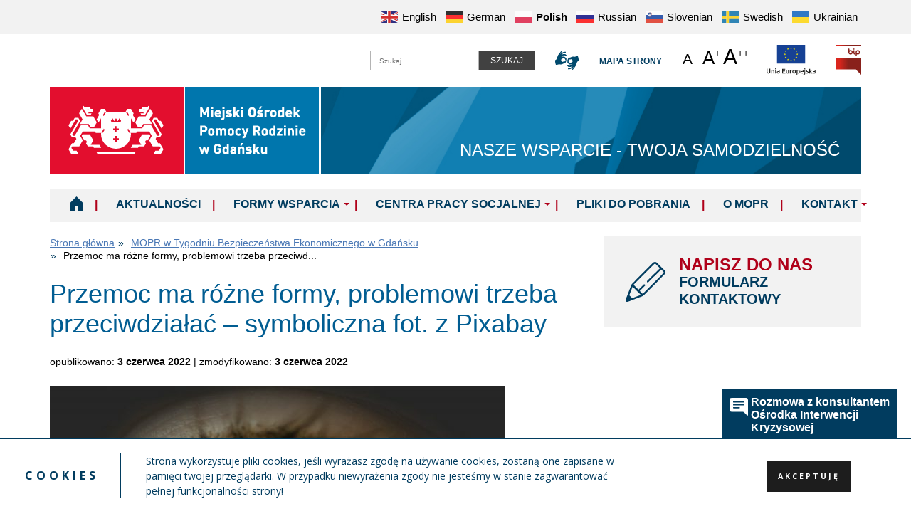

--- FILE ---
content_type: text/html; charset=UTF-8
request_url: https://mopr.gda.pl/mopr-tygodniu-bezpieczenstwa-ekonomicznego-gdansku/przemoc-ma-rozne-formy-problemowi-trzeba-przeciwdzialac-symboliczna-fot-z-pixabay/
body_size: 12389
content:
<!doctype html>
<html lang="pl-PL" class="no-js">

    <head>
        <meta charset="UTF-8">
        <meta http-equiv="X-UA-Compatible" content="IE=edge">
        <meta name="viewport" content="width=device-width,initial-scale=1.0">

        <link rel="shortcut icon" href="https://mopr.gda.pl/wp-content/themes/mopr-gdansk/images/favicon.ico" />

        

		<meta name='robots' content='index, follow, max-image-preview:large, max-snippet:-1, max-video-preview:-1' />

	<!-- This site is optimized with the Yoast SEO plugin v22.7 - https://yoast.com/wordpress/plugins/seo/ -->
	<title>Przemoc ma różne formy, problemowi trzeba przeciwdziałać - symboliczna fot. z Pixabay - Miejski Ośrodek Pomocy Rodzinie w Gdańsku</title>
	<link rel="canonical" href="https://mopr.gda.pl/mopr-tygodniu-bezpieczenstwa-ekonomicznego-gdansku/przemoc-ma-rozne-formy-problemowi-trzeba-przeciwdzialac-symboliczna-fot-z-pixabay/" />
	<meta property="og:locale" content="pl_PL" />
	<meta property="og:type" content="article" />
	<meta property="og:title" content="Przemoc ma różne formy, problemowi trzeba przeciwdziałać - symboliczna fot. z Pixabay - Miejski Ośrodek Pomocy Rodzinie w Gdańsku" />
	<meta property="og:description" content="Przemoc ma różne formy, problemowi trzeba przeciwdziałać/symboliczna fot. z Pixabay" />
	<meta property="og:url" content="https://mopr.gda.pl/mopr-tygodniu-bezpieczenstwa-ekonomicznego-gdansku/przemoc-ma-rozne-formy-problemowi-trzeba-przeciwdzialac-symboliczna-fot-z-pixabay/" />
	<meta property="og:site_name" content="Miejski Ośrodek Pomocy Rodzinie w Gdańsku" />
	<meta property="article:modified_time" content="2022-06-03T07:14:32+00:00" />
	<meta property="og:image" content="https://mopr.gda.pl/mopr-tygodniu-bezpieczenstwa-ekonomicznego-gdansku/przemoc-ma-rozne-formy-problemowi-trzeba-przeciwdzialac-symboliczna-fot-z-pixabay" />
	<meta property="og:image:width" content="960" />
	<meta property="og:image:height" content="574" />
	<meta property="og:image:type" content="image/jpeg" />
	<meta name="twitter:card" content="summary_large_image" />
	<script type="application/ld+json" class="yoast-schema-graph">{"@context":"https://schema.org","@graph":[{"@type":"WebPage","@id":"https://mopr.gda.pl/mopr-tygodniu-bezpieczenstwa-ekonomicznego-gdansku/przemoc-ma-rozne-formy-problemowi-trzeba-przeciwdzialac-symboliczna-fot-z-pixabay/","url":"https://mopr.gda.pl/mopr-tygodniu-bezpieczenstwa-ekonomicznego-gdansku/przemoc-ma-rozne-formy-problemowi-trzeba-przeciwdzialac-symboliczna-fot-z-pixabay/","name":"Przemoc ma różne formy, problemowi trzeba przeciwdziałać - symboliczna fot. z Pixabay - Miejski Ośrodek Pomocy Rodzinie w Gdańsku","isPartOf":{"@id":"https://mopr.gda.pl/#website"},"primaryImageOfPage":{"@id":"https://mopr.gda.pl/mopr-tygodniu-bezpieczenstwa-ekonomicznego-gdansku/przemoc-ma-rozne-formy-problemowi-trzeba-przeciwdzialac-symboliczna-fot-z-pixabay/#primaryimage"},"image":{"@id":"https://mopr.gda.pl/mopr-tygodniu-bezpieczenstwa-ekonomicznego-gdansku/przemoc-ma-rozne-formy-problemowi-trzeba-przeciwdzialac-symboliczna-fot-z-pixabay/#primaryimage"},"thumbnailUrl":"https://mopr.gda.pl/wp-content/uploads/przemoc-ma-rozne-formy-problemowi-trzeba-przeciwdzialac-symboliczna-fot.-z-pixabay.jpg","datePublished":"2022-06-03T07:13:27+00:00","dateModified":"2022-06-03T07:14:32+00:00","breadcrumb":{"@id":"https://mopr.gda.pl/mopr-tygodniu-bezpieczenstwa-ekonomicznego-gdansku/przemoc-ma-rozne-formy-problemowi-trzeba-przeciwdzialac-symboliczna-fot-z-pixabay/#breadcrumb"},"inLanguage":"pl-PL","potentialAction":[{"@type":"ReadAction","target":["https://mopr.gda.pl/mopr-tygodniu-bezpieczenstwa-ekonomicznego-gdansku/przemoc-ma-rozne-formy-problemowi-trzeba-przeciwdzialac-symboliczna-fot-z-pixabay/"]}]},{"@type":"ImageObject","inLanguage":"pl-PL","@id":"https://mopr.gda.pl/mopr-tygodniu-bezpieczenstwa-ekonomicznego-gdansku/przemoc-ma-rozne-formy-problemowi-trzeba-przeciwdzialac-symboliczna-fot-z-pixabay/#primaryimage","url":"https://mopr.gda.pl/wp-content/uploads/przemoc-ma-rozne-formy-problemowi-trzeba-przeciwdzialac-symboliczna-fot.-z-pixabay.jpg","contentUrl":"https://mopr.gda.pl/wp-content/uploads/przemoc-ma-rozne-formy-problemowi-trzeba-przeciwdzialac-symboliczna-fot.-z-pixabay.jpg","width":960,"height":574,"caption":"Przemoc ma różne formy, problemowi trzeba przeciwdziałać/symboliczna fot. z Pixabay"},{"@type":"BreadcrumbList","@id":"https://mopr.gda.pl/mopr-tygodniu-bezpieczenstwa-ekonomicznego-gdansku/przemoc-ma-rozne-formy-problemowi-trzeba-przeciwdzialac-symboliczna-fot-z-pixabay/#breadcrumb","itemListElement":[{"@type":"ListItem","position":1,"name":"Strona główna","item":"https://mopr.gda.pl/"},{"@type":"ListItem","position":2,"name":"MOPR w Tygodniu Bezpieczeństwa Ekonomicznego w Gdańsku","item":"https://mopr.gda.pl/mopr-tygodniu-bezpieczenstwa-ekonomicznego-gdansku/"},{"@type":"ListItem","position":3,"name":"Przemoc ma różne formy, problemowi trzeba przeciwdziałać &#8211; symboliczna fot. z Pixabay"}]},{"@type":"WebSite","@id":"https://mopr.gda.pl/#website","url":"https://mopr.gda.pl/","name":"Miejski Ośrodek Pomocy Rodzinie w Gdańsku","description":"Ośrodek udziela m. in. pomocy finansowej, świadczy usługi z zakresu poradnictwa specjalistycznego, opieki nad osobami starszymi, niepełnosprawnymi i bezdomnymi, organizuje zastępczą opiekę rodzicielską, a przede wszystkim aktywizuje społecznie i zawodowo osoby zagrożone wykluczeniem społecznym.","potentialAction":[{"@type":"SearchAction","target":{"@type":"EntryPoint","urlTemplate":"https://mopr.gda.pl/?s={search_term_string}"},"query-input":"required name=search_term_string"}],"inLanguage":"pl-PL"}]}</script>
	<!-- / Yoast SEO plugin. -->


<link rel='dns-prefetch' href='//fonts.googleapis.com' />
<link rel="alternate" type="application/rss+xml" title="Miejski Ośrodek Pomocy Rodzinie w Gdańsku &raquo; Kanał z wpisami" href="https://mopr.gda.pl/feed/" />
<script type="text/javascript">
/* <![CDATA[ */
window._wpemojiSettings = {"baseUrl":"https:\/\/s.w.org\/images\/core\/emoji\/15.0.3\/72x72\/","ext":".png","svgUrl":"https:\/\/s.w.org\/images\/core\/emoji\/15.0.3\/svg\/","svgExt":".svg","source":{"concatemoji":"https:\/\/mopr.gda.pl\/wp-includes\/js\/wp-emoji-release.min.js?ver=6.5.7"}};
/*! This file is auto-generated */
!function(i,n){var o,s,e;function c(e){try{var t={supportTests:e,timestamp:(new Date).valueOf()};sessionStorage.setItem(o,JSON.stringify(t))}catch(e){}}function p(e,t,n){e.clearRect(0,0,e.canvas.width,e.canvas.height),e.fillText(t,0,0);var t=new Uint32Array(e.getImageData(0,0,e.canvas.width,e.canvas.height).data),r=(e.clearRect(0,0,e.canvas.width,e.canvas.height),e.fillText(n,0,0),new Uint32Array(e.getImageData(0,0,e.canvas.width,e.canvas.height).data));return t.every(function(e,t){return e===r[t]})}function u(e,t,n){switch(t){case"flag":return n(e,"\ud83c\udff3\ufe0f\u200d\u26a7\ufe0f","\ud83c\udff3\ufe0f\u200b\u26a7\ufe0f")?!1:!n(e,"\ud83c\uddfa\ud83c\uddf3","\ud83c\uddfa\u200b\ud83c\uddf3")&&!n(e,"\ud83c\udff4\udb40\udc67\udb40\udc62\udb40\udc65\udb40\udc6e\udb40\udc67\udb40\udc7f","\ud83c\udff4\u200b\udb40\udc67\u200b\udb40\udc62\u200b\udb40\udc65\u200b\udb40\udc6e\u200b\udb40\udc67\u200b\udb40\udc7f");case"emoji":return!n(e,"\ud83d\udc26\u200d\u2b1b","\ud83d\udc26\u200b\u2b1b")}return!1}function f(e,t,n){var r="undefined"!=typeof WorkerGlobalScope&&self instanceof WorkerGlobalScope?new OffscreenCanvas(300,150):i.createElement("canvas"),a=r.getContext("2d",{willReadFrequently:!0}),o=(a.textBaseline="top",a.font="600 32px Arial",{});return e.forEach(function(e){o[e]=t(a,e,n)}),o}function t(e){var t=i.createElement("script");t.src=e,t.defer=!0,i.head.appendChild(t)}"undefined"!=typeof Promise&&(o="wpEmojiSettingsSupports",s=["flag","emoji"],n.supports={everything:!0,everythingExceptFlag:!0},e=new Promise(function(e){i.addEventListener("DOMContentLoaded",e,{once:!0})}),new Promise(function(t){var n=function(){try{var e=JSON.parse(sessionStorage.getItem(o));if("object"==typeof e&&"number"==typeof e.timestamp&&(new Date).valueOf()<e.timestamp+604800&&"object"==typeof e.supportTests)return e.supportTests}catch(e){}return null}();if(!n){if("undefined"!=typeof Worker&&"undefined"!=typeof OffscreenCanvas&&"undefined"!=typeof URL&&URL.createObjectURL&&"undefined"!=typeof Blob)try{var e="postMessage("+f.toString()+"("+[JSON.stringify(s),u.toString(),p.toString()].join(",")+"));",r=new Blob([e],{type:"text/javascript"}),a=new Worker(URL.createObjectURL(r),{name:"wpTestEmojiSupports"});return void(a.onmessage=function(e){c(n=e.data),a.terminate(),t(n)})}catch(e){}c(n=f(s,u,p))}t(n)}).then(function(e){for(var t in e)n.supports[t]=e[t],n.supports.everything=n.supports.everything&&n.supports[t],"flag"!==t&&(n.supports.everythingExceptFlag=n.supports.everythingExceptFlag&&n.supports[t]);n.supports.everythingExceptFlag=n.supports.everythingExceptFlag&&!n.supports.flag,n.DOMReady=!1,n.readyCallback=function(){n.DOMReady=!0}}).then(function(){return e}).then(function(){var e;n.supports.everything||(n.readyCallback(),(e=n.source||{}).concatemoji?t(e.concatemoji):e.wpemoji&&e.twemoji&&(t(e.twemoji),t(e.wpemoji)))}))}((window,document),window._wpemojiSettings);
/* ]]> */
</script>
<link rel='stylesheet' id='dgwt_mopr_site-css' href='https://mopr.gda.pl/wp-content/themes/mopr-gdansk/css/site.min.css?ver=1.3' type='text/css' media='all' />
<link rel='stylesheet' id='mopr-chat-plugin-chat-css-css' href='https://mopr.gda.pl/wp-content/plugins/mopr-chat-plugin/assets/css/chat-shared.css?ver=1.0.2' type='text/css' media='all' />
<style id='wp-emoji-styles-inline-css' type='text/css'>

	img.wp-smiley, img.emoji {
		display: inline !important;
		border: none !important;
		box-shadow: none !important;
		height: 1em !important;
		width: 1em !important;
		margin: 0 0.07em !important;
		vertical-align: -0.1em !important;
		background: none !important;
		padding: 0 !important;
	}
</style>
<link rel='stylesheet' id='wp-block-library-css' href='https://mopr.gda.pl/wp-includes/css/dist/block-library/style.min.css?ver=6.5.7' type='text/css' media='all' />
<style id='classic-theme-styles-inline-css' type='text/css'>
/*! This file is auto-generated */
.wp-block-button__link{color:#fff;background-color:#32373c;border-radius:9999px;box-shadow:none;text-decoration:none;padding:calc(.667em + 2px) calc(1.333em + 2px);font-size:1.125em}.wp-block-file__button{background:#32373c;color:#fff;text-decoration:none}
</style>
<style id='global-styles-inline-css' type='text/css'>
body{--wp--preset--color--black: #000000;--wp--preset--color--cyan-bluish-gray: #abb8c3;--wp--preset--color--white: #ffffff;--wp--preset--color--pale-pink: #f78da7;--wp--preset--color--vivid-red: #cf2e2e;--wp--preset--color--luminous-vivid-orange: #ff6900;--wp--preset--color--luminous-vivid-amber: #fcb900;--wp--preset--color--light-green-cyan: #7bdcb5;--wp--preset--color--vivid-green-cyan: #00d084;--wp--preset--color--pale-cyan-blue: #8ed1fc;--wp--preset--color--vivid-cyan-blue: #0693e3;--wp--preset--color--vivid-purple: #9b51e0;--wp--preset--gradient--vivid-cyan-blue-to-vivid-purple: linear-gradient(135deg,rgba(6,147,227,1) 0%,rgb(155,81,224) 100%);--wp--preset--gradient--light-green-cyan-to-vivid-green-cyan: linear-gradient(135deg,rgb(122,220,180) 0%,rgb(0,208,130) 100%);--wp--preset--gradient--luminous-vivid-amber-to-luminous-vivid-orange: linear-gradient(135deg,rgba(252,185,0,1) 0%,rgba(255,105,0,1) 100%);--wp--preset--gradient--luminous-vivid-orange-to-vivid-red: linear-gradient(135deg,rgba(255,105,0,1) 0%,rgb(207,46,46) 100%);--wp--preset--gradient--very-light-gray-to-cyan-bluish-gray: linear-gradient(135deg,rgb(238,238,238) 0%,rgb(169,184,195) 100%);--wp--preset--gradient--cool-to-warm-spectrum: linear-gradient(135deg,rgb(74,234,220) 0%,rgb(151,120,209) 20%,rgb(207,42,186) 40%,rgb(238,44,130) 60%,rgb(251,105,98) 80%,rgb(254,248,76) 100%);--wp--preset--gradient--blush-light-purple: linear-gradient(135deg,rgb(255,206,236) 0%,rgb(152,150,240) 100%);--wp--preset--gradient--blush-bordeaux: linear-gradient(135deg,rgb(254,205,165) 0%,rgb(254,45,45) 50%,rgb(107,0,62) 100%);--wp--preset--gradient--luminous-dusk: linear-gradient(135deg,rgb(255,203,112) 0%,rgb(199,81,192) 50%,rgb(65,88,208) 100%);--wp--preset--gradient--pale-ocean: linear-gradient(135deg,rgb(255,245,203) 0%,rgb(182,227,212) 50%,rgb(51,167,181) 100%);--wp--preset--gradient--electric-grass: linear-gradient(135deg,rgb(202,248,128) 0%,rgb(113,206,126) 100%);--wp--preset--gradient--midnight: linear-gradient(135deg,rgb(2,3,129) 0%,rgb(40,116,252) 100%);--wp--preset--font-size--small: 13px;--wp--preset--font-size--medium: 20px;--wp--preset--font-size--large: 36px;--wp--preset--font-size--x-large: 42px;--wp--preset--spacing--20: 0.44rem;--wp--preset--spacing--30: 0.67rem;--wp--preset--spacing--40: 1rem;--wp--preset--spacing--50: 1.5rem;--wp--preset--spacing--60: 2.25rem;--wp--preset--spacing--70: 3.38rem;--wp--preset--spacing--80: 5.06rem;--wp--preset--shadow--natural: 6px 6px 9px rgba(0, 0, 0, 0.2);--wp--preset--shadow--deep: 12px 12px 50px rgba(0, 0, 0, 0.4);--wp--preset--shadow--sharp: 6px 6px 0px rgba(0, 0, 0, 0.2);--wp--preset--shadow--outlined: 6px 6px 0px -3px rgba(255, 255, 255, 1), 6px 6px rgba(0, 0, 0, 1);--wp--preset--shadow--crisp: 6px 6px 0px rgba(0, 0, 0, 1);}:where(.is-layout-flex){gap: 0.5em;}:where(.is-layout-grid){gap: 0.5em;}body .is-layout-flex{display: flex;}body .is-layout-flex{flex-wrap: wrap;align-items: center;}body .is-layout-flex > *{margin: 0;}body .is-layout-grid{display: grid;}body .is-layout-grid > *{margin: 0;}:where(.wp-block-columns.is-layout-flex){gap: 2em;}:where(.wp-block-columns.is-layout-grid){gap: 2em;}:where(.wp-block-post-template.is-layout-flex){gap: 1.25em;}:where(.wp-block-post-template.is-layout-grid){gap: 1.25em;}.has-black-color{color: var(--wp--preset--color--black) !important;}.has-cyan-bluish-gray-color{color: var(--wp--preset--color--cyan-bluish-gray) !important;}.has-white-color{color: var(--wp--preset--color--white) !important;}.has-pale-pink-color{color: var(--wp--preset--color--pale-pink) !important;}.has-vivid-red-color{color: var(--wp--preset--color--vivid-red) !important;}.has-luminous-vivid-orange-color{color: var(--wp--preset--color--luminous-vivid-orange) !important;}.has-luminous-vivid-amber-color{color: var(--wp--preset--color--luminous-vivid-amber) !important;}.has-light-green-cyan-color{color: var(--wp--preset--color--light-green-cyan) !important;}.has-vivid-green-cyan-color{color: var(--wp--preset--color--vivid-green-cyan) !important;}.has-pale-cyan-blue-color{color: var(--wp--preset--color--pale-cyan-blue) !important;}.has-vivid-cyan-blue-color{color: var(--wp--preset--color--vivid-cyan-blue) !important;}.has-vivid-purple-color{color: var(--wp--preset--color--vivid-purple) !important;}.has-black-background-color{background-color: var(--wp--preset--color--black) !important;}.has-cyan-bluish-gray-background-color{background-color: var(--wp--preset--color--cyan-bluish-gray) !important;}.has-white-background-color{background-color: var(--wp--preset--color--white) !important;}.has-pale-pink-background-color{background-color: var(--wp--preset--color--pale-pink) !important;}.has-vivid-red-background-color{background-color: var(--wp--preset--color--vivid-red) !important;}.has-luminous-vivid-orange-background-color{background-color: var(--wp--preset--color--luminous-vivid-orange) !important;}.has-luminous-vivid-amber-background-color{background-color: var(--wp--preset--color--luminous-vivid-amber) !important;}.has-light-green-cyan-background-color{background-color: var(--wp--preset--color--light-green-cyan) !important;}.has-vivid-green-cyan-background-color{background-color: var(--wp--preset--color--vivid-green-cyan) !important;}.has-pale-cyan-blue-background-color{background-color: var(--wp--preset--color--pale-cyan-blue) !important;}.has-vivid-cyan-blue-background-color{background-color: var(--wp--preset--color--vivid-cyan-blue) !important;}.has-vivid-purple-background-color{background-color: var(--wp--preset--color--vivid-purple) !important;}.has-black-border-color{border-color: var(--wp--preset--color--black) !important;}.has-cyan-bluish-gray-border-color{border-color: var(--wp--preset--color--cyan-bluish-gray) !important;}.has-white-border-color{border-color: var(--wp--preset--color--white) !important;}.has-pale-pink-border-color{border-color: var(--wp--preset--color--pale-pink) !important;}.has-vivid-red-border-color{border-color: var(--wp--preset--color--vivid-red) !important;}.has-luminous-vivid-orange-border-color{border-color: var(--wp--preset--color--luminous-vivid-orange) !important;}.has-luminous-vivid-amber-border-color{border-color: var(--wp--preset--color--luminous-vivid-amber) !important;}.has-light-green-cyan-border-color{border-color: var(--wp--preset--color--light-green-cyan) !important;}.has-vivid-green-cyan-border-color{border-color: var(--wp--preset--color--vivid-green-cyan) !important;}.has-pale-cyan-blue-border-color{border-color: var(--wp--preset--color--pale-cyan-blue) !important;}.has-vivid-cyan-blue-border-color{border-color: var(--wp--preset--color--vivid-cyan-blue) !important;}.has-vivid-purple-border-color{border-color: var(--wp--preset--color--vivid-purple) !important;}.has-vivid-cyan-blue-to-vivid-purple-gradient-background{background: var(--wp--preset--gradient--vivid-cyan-blue-to-vivid-purple) !important;}.has-light-green-cyan-to-vivid-green-cyan-gradient-background{background: var(--wp--preset--gradient--light-green-cyan-to-vivid-green-cyan) !important;}.has-luminous-vivid-amber-to-luminous-vivid-orange-gradient-background{background: var(--wp--preset--gradient--luminous-vivid-amber-to-luminous-vivid-orange) !important;}.has-luminous-vivid-orange-to-vivid-red-gradient-background{background: var(--wp--preset--gradient--luminous-vivid-orange-to-vivid-red) !important;}.has-very-light-gray-to-cyan-bluish-gray-gradient-background{background: var(--wp--preset--gradient--very-light-gray-to-cyan-bluish-gray) !important;}.has-cool-to-warm-spectrum-gradient-background{background: var(--wp--preset--gradient--cool-to-warm-spectrum) !important;}.has-blush-light-purple-gradient-background{background: var(--wp--preset--gradient--blush-light-purple) !important;}.has-blush-bordeaux-gradient-background{background: var(--wp--preset--gradient--blush-bordeaux) !important;}.has-luminous-dusk-gradient-background{background: var(--wp--preset--gradient--luminous-dusk) !important;}.has-pale-ocean-gradient-background{background: var(--wp--preset--gradient--pale-ocean) !important;}.has-electric-grass-gradient-background{background: var(--wp--preset--gradient--electric-grass) !important;}.has-midnight-gradient-background{background: var(--wp--preset--gradient--midnight) !important;}.has-small-font-size{font-size: var(--wp--preset--font-size--small) !important;}.has-medium-font-size{font-size: var(--wp--preset--font-size--medium) !important;}.has-large-font-size{font-size: var(--wp--preset--font-size--large) !important;}.has-x-large-font-size{font-size: var(--wp--preset--font-size--x-large) !important;}
.wp-block-navigation a:where(:not(.wp-element-button)){color: inherit;}
:where(.wp-block-post-template.is-layout-flex){gap: 1.25em;}:where(.wp-block-post-template.is-layout-grid){gap: 1.25em;}
:where(.wp-block-columns.is-layout-flex){gap: 2em;}:where(.wp-block-columns.is-layout-grid){gap: 2em;}
.wp-block-pullquote{font-size: 1.5em;line-height: 1.6;}
</style>
<link rel='stylesheet' id='contact-form-7-css' href='https://mopr.gda.pl/wp-content/plugins/contact-form-7/includes/css/styles.css?ver=5.9.5' type='text/css' media='all' />
<link rel='stylesheet' id='wp-pagenavi-css' href='https://mopr.gda.pl/wp-content/plugins/wp-pagenavi/pagenavi-css.css?ver=2.70' type='text/css' media='all' />
<link rel='stylesheet' id='tablepress-default-css' href='https://mopr.gda.pl/wp-content/plugins/tablepress/css/build/default.css?ver=2.3.1' type='text/css' media='all' />
<link rel='stylesheet' id='tplis-cl-googlefonts-css' href='//fonts.googleapis.com/css?family=Open+Sans:400,600&#038;subset=latin,latin-ext' type='text/css' media='all' />
<link rel='stylesheet' id='dgwt_mopr_map-css' href='https://mopr.gda.pl/wp-content/themes/mopr-gdansk/css/map.css?ver=1.3' type='text/css' media='all' />
<script type="text/javascript" src="https://mopr.gda.pl/wp-includes/js/jquery/jquery.js" id="jquery-js"></script>
<script type="text/javascript" src="https://mopr.gda.pl/wp-content/plugins/input-masks-for-contact-form-7/libs/Inputmask/jquery.inputmask.min.js?ver=6.5.7" id="inputmask-js"></script>
<script type="text/javascript" src="https://mopr.gda.pl/wp-content/plugins/input-masks-for-contact-form-7/libs/inputmask_cf7.js?ver=1769548332" id="inputmask_cf7-js"></script>
<link rel="EditURI" type="application/rsd+xml" title="RSD" href="https://mopr.gda.pl/xmlrpc.php?rsd" />
<meta name="generator" content="WordPress 6.5.7" />
<link rel='shortlink' href='https://mopr.gda.pl/?p=9042' />
<link rel="alternate" type="application/json+oembed" href="https://mopr.gda.pl/wp-json/oembed/1.0/embed?url=https%3A%2F%2Fmopr.gda.pl%2Fmopr-tygodniu-bezpieczenstwa-ekonomicznego-gdansku%2Fprzemoc-ma-rozne-formy-problemowi-trzeba-przeciwdzialac-symboliczna-fot-z-pixabay%2F" />
<link rel="alternate" type="text/xml+oembed" href="https://mopr.gda.pl/wp-json/oembed/1.0/embed?url=https%3A%2F%2Fmopr.gda.pl%2Fmopr-tygodniu-bezpieczenstwa-ekonomicznego-gdansku%2Fprzemoc-ma-rozne-formy-problemowi-trzeba-przeciwdzialac-symboliczna-fot-z-pixabay%2F&#038;format=xml" />
<script>WebFontConfig={google:{families:['Open+Sans:400,300,700,800:latin,latin-ext']}};(function(){var wf=document.createElement('script');wf.src='https://ajax.googleapis.com/ajax/libs/webfont/1/webfont.js';wf.type='text/javascript';wf.async='true';var s=document.getElementsByTagName('script')[0];s.parentNode.insertBefore(wf,s)})();</script><style type="text/css">.tplis-cl-cookies:after{content:'';clear:both;display:block}.tplis-cl-cookies{background-color:rgba(255,255,255,1.00);position:fixed;font-family:"Open Sans",sans-serif;bottom:0;border-top:1px solid #3B3939;width:100%;z-index:9000;margin:0;overflow:hidden;border-color:#3B3939;border-width:1px}.tplis-cl-cookies-head h4{border-right-color:#333}.tplis-cl-cookies-buttons:after{clear:both:content:"";display:block}.tplis-cl-cookies-text *{color:#333}.tplis-cl-button-accept,.tplis-cl-button-accept:hover,.tplis-cl-button-accept:focus,.tplis-cl-button-accept:active{background-color:#1D1D1D;color:#FFF}.tplis-cl-button-accept svg{fill:#FFF}.tplis-cl-button-refuse,.tplis-cl-button-refuse:hover{background-color:#3B3939;color:#FFF}.tplis-cl-button-refuse svg{fill:#FFF}.tplis-cl-cookies-text a{font-weight:bold;-webkit-transition:all 250ms ease-in-out;-moz-transition:all 250ms ease-in-out;-ms-transition:all 250ms ease-in-out;-o-transition:all 250ms ease-in-out;transition:all 250ms ease-in-out;border-bottom:1px solid #333}.tplis-cl-cookies-text a:hover,.tplis-cl-cookies-text a:focus,.tplis-cl-cookies-text a:active{color:#333;opacity:.6}.tplis-cl-cookies{display:flex;padding:10px 15px;justify-content:space-between;align-items:center}.tplis-cl-cookies-text{display:flex;width:100%}.tplis-cl-cookies h4{text-transform:uppercase;letter-spacing:5px;font-size:12pt}.tplis-cl-cookies p{font-size:8pt;padding-bottom:20px;line-height:150%}.tplis-cl-cookies a{text-decoration:none;font-weight:700}.tplis-cl-cookies-head h4{font-weight:700;padding:20px 30px 20px 15px;border-right:1px solid}.tplis-cl-cookies-content-text{margin:0 20px 0 35px;padding:0;font-weight:400;max-width:678px;display:flex;align-items:center}.tplis-cl-cookies .tplis-cl-cookies-content-text *{margin:0;padding:0}.tplis-cl-cookies-buttons{text-align:center;display:flex;justify-content:flex-end;max-width:500px}.tplis-cl-is-btn-refuse .tplis-cl-cookies-buttons{width:100%}.tplis-cl-button{padding:30px 10px 10px 8px;font-weight:400;padding:15px;display:block;text-transform:uppercase;letter-spacing:3px;margin:0 20px 0 20px;-webkit-transition:all .1s ease-out;-moz-transition:all .1s ease-out;transition:all .1s ease-out;font-size:8pt;align-self:center}.tplis-cl-button:hover{-ms-transform:scale(1.04);-webkit-transform:scale(1.04);transform:scale(1.04)}@media only screen and (max-width:998px){.tplis-cl-cookies{flex-direction:column}.tplis-cl-cookies-buttons{max-width:none;justify-content:center;margin-top:10px}.tplis-cl-button{width:100%;padding:8px 15px;margin:0}.tplis-cl-cookies-buttons{width:100%}.tplis-cl-is-btn-refuse .tplis-cl-button.tplis-cl-button-accept{margin-right:10px}.tplis-cl-is-btn-refuse .tplis-cl-button.tplis-cl-button-refuse{margin-left:10px}}@media only screen and (max-width:768px){.tplis-cl-cookies-head{display:none}.tplis-cl-cookies-content-text{margin:0}}</style>    </head>
    <body class="attachment attachment-template-default single single-attachment postid-9042 attachmentid-9042 attachment-jpeg is-mourning przemoc-ma-rozne-formy-problemowi-trzeba-przeciwdzialac-symboliczna-fot-z-pixabay text-normal">

		        <div class="l-translate">
            <div class="l-container">
                <div class="l-translate__inner">
                    <div class="gtranslate_wrapper" id="gt-wrapper-51756760"></div>                </div>
            </div>
        </div>
		<header class="l-header">
			<div class="l-container">
				<div class="l-header__top clearfix">
					<div class="f-right clearfix">
						<div class="m-search f-left">
    <form role="search" method="get" action="https://mopr.gda.pl/">
        <div class="m-search__inner">
            <input type="search" placeholder="Szukaj" class="m-search__field" value="" name="s" id="s"
                   title="Szukaj">
            <button type="submit" class="m-search__button m-btn">Szukaj</button>
        </div>
    </form>
</div>

                        <a href="https://mopr.gda.pl/tlumacz-migowy-on-line/" title="Przejdź do tłumacza migowego on-line" class="m-header__link m-header__link--sign-language f-left">
                            <img src="https://mopr.gda.pl/wp-content/themes/mopr-gdansk/images/icon-sign-language.svg" width="33" height="33" alt="Tłumacz migowy on-line" />
                        </a>

						<a id="site-map" href="https://mopr.gda.pl/mapa-strony/" title="Przejdź do mapy strony" class="m-header__link m-header__link--sitemap f-left">
                            Mapa strony                        </a>

						<ul class="m-textsizing f-left" data-nonce="47f34bdad2">
							<li class="m-textsizing__item">
								<a href="?czcionka=czcionkaMin" id="textsize-normal" data-size="text-normal" class="m-textsizing__link m-textsizing__link--normal m-textsizing__active" title="Włącz normalny rozmiar tekstu" rel="nofollow">
									A<span class="helper">Normalny rozmiar tekstu</span>
								</a>
							</li>
							<li class="m-textsizing__item">
								<a href="?czcionka=czcionkaMid" id="textsize-medium" data-size="text-medium" class="m-textsizing__link m-textsizing__link--medium" title="Włącz średni rozmiar tekstu" rel="nofollow">
									A<sup>+</sup><span class="helper">Średni rozmiar tekstu</span>
								</a>
							</li>
							<li class="m-textsizing__item">
								<a href="?czcionka=czcionkaMax" id="textsize-big" data-size="text-big" class="m-textsizing__link m-textsizing__link--large" title="Włącz duży rozmiar tekstu" rel="nofollow">
									A<sup>++</sup><span class="helper">Duży rozmiar tekstu</span>
								</a>
							</li>
						</ul>
                        <div class="m-header__logotypes f-left">
                            <a href="http://mopr.gda.pl/projekty-efs/" title="UE" class="m-header__link m-header__link--ue">
                                <span class="helper">UE</span>
                            </a>
                            <a href="http://www.bip.mopr.gda.pl" target="_blank" title="BIP -  Miejski Ośrodek Pomocy Rodzinie w Gdańsku" class="m-header__link m-header__link--bip">
                                <span class="helper">BIP</span>
                                <span class="warning-content">Odnośnik zostanie otwarty w nowym oknie</span>
                            </a>
                        </div>
					</div>

				</div>
				<div class="l-header__middle">
					<div class="l-row">
						<div class="l-col-4">
							<div class="m-logo">
								<a class="m-logo__link" href="https://mopr.gda.pl" title="Przejdź na stronę główną"><img src="https://mopr.gda.pl/wp-content/themes/mopr-gdansk/images/mopr-logo.png" alt="Logo MOPR w Gdańsku" /></a>
							</div>
						</div>
						<div class="l-col-8">
							<div class="m-motto">
								<p class="m-motto__text">Nasze wsparcie - Twoja samodzielność</p>
							</div>
						</div>
					</div>
				</div>
				<div class="l-header__bottom">
					<nav id="menu" class="l-header__nav" role="navigation">

            <button class="m-nav-hamburger" type="button">
                <span class="helper">Menu</span>
                <span class="m-nav-hamburger__box">
                    <span class="m-nav-hamburger__inner"></span>
                </span>
            </button>

						<ul id="menu-gorne-menu" class="m-nav"><li><a href="/">Home</a></li>
<li><a href="https://mopr.gda.pl/aktualnosci/">Aktualności</a></li>
<li><a href="https://mopr.gda.pl/formy-wsparcia/">Formy wsparcia</a>
<ul class="sub-menu">
	<li><a href="https://mopr.gda.pl/wsparcie-dla/dzieci-i-rodzina/">Dzieci i rodzina</a></li>
	<li><a href="https://mopr.gda.pl/wsparcie-dla/seniorzy/">Seniorki i seniorzy</a></li>
	<li><a href="https://mopr.gda.pl/wsparcie-dla/osoby-bezdomne/">Osoby w bezdomności</a></li>
	<li><a href="https://mopr.gda.pl/wsparcie-dla/osoby-niepelnosprawne/">Osoby z niepełnosprawnością</a></li>
</ul>
</li>
<li><a href="https://mopr.gda.pl/centra-pracy-socjalnej/">Centra Pracy Socjalnej</a>
<ul class="sub-menu">
	<li><a href="https://mopr.gda.pl/centrum-pracy-socjalnej/cps-1/">CPS 1</a></li>
	<li><a href="https://mopr.gda.pl/centrum-pracy-socjalnej/cps-2/">CPS 2</a></li>
	<li><a href="https://mopr.gda.pl/centrum-pracy-socjalnej/cps-3/">CPS 3</a></li>
	<li><a href="https://mopr.gda.pl/centrum-pracy-socjalnej/cps-4/">CPS 4</a></li>
	<li><a href="https://mopr.gda.pl/centrum-pracy-socjalnej/cps-5/">CPS 5</a></li>
	<li><a href="https://mopr.gda.pl/centrum-pracy-socjalnej/cps-6/">CPS 6</a></li>
	<li><a href="https://mopr.gda.pl/centrum-pracy-socjalnej/cps-7/">CPS 7</a></li>
	<li><a href="https://mopr.gda.pl/centrum-pracy-socjalnej/cps-8/">CPS 8</a></li>
	<li><a href="https://mopr.gda.pl/centrum-pracy-socjalnej/cps-9/">CPS 9</a></li>
	<li><a href="https://mopr.gda.pl/centrum-pracy-socjalnej/cps-10/">CPS 10</a></li>
</ul>
</li>
<li><a href="https://mopr.gda.pl/pliki-do-pobrania/">Pliki do pobrania</a></li>
<li><a href="https://mopr.gda.pl/o-mopr/">O MOPR</a></li>
<li><a href="https://mopr.gda.pl/kontakt/">Kontakt</a>
<ul class="sub-menu">
	<li><a href="http://mopr.gda.pl/kontakt/#miejski-osrodek-pomocy-rodzinie-w-gdansku">Adres, godziny urzędowania</a></li>
	<li><a href="http://mopr.gda.pl/kontakt/#kierownictwo-jednostki">Kierownictwo jednostki</a></li>
	<li><a href="http://mopr.gda.pl/kontakt/#skargi-interwencje-i-wnioski">Skargi, interwencje i wnioski</a></li>
	<li><a href="http://mopr.gda.pl/kontakt/#wsparcie-specjalistyczne">Wsparcie Specjalistyczne</a></li>
	<li><a href="http://mopr.gda.pl/kontakt/#centrum-uslug-spolecznych">Wsparcie środowiskowe</a></li>
	<li><a href="http://mopr.gda.pl/kontakt/#programy-spoleczne">Programy Społeczne</a></li>
	<li><a href="http://mopr.gda.pl/kontakt/#centra-pracy-socjalnej">Centra Pracy Socjalnej od 1 do 10</a></li>
</ul>
</li>
</ul>					</nav>
				</div>
			</div>
		</header>

<main id="main" class="l-main">
	<div class="l-container">
		<div class="l-row">
			<div class="l-col-8 l-main__content">
				
				<div class="m-breadcrumbs">
	<ul class="m-breadcrumbs__items">
					<li class="m-breadcrumbs__item">
									<a class="m-breadcrumbs__link" title="Wróć do strony głównej MOPR" href="https://mopr.gda.pl/">Strona główna</a>
							</li>
					<li class="m-breadcrumbs__item">
									<a class="m-breadcrumbs__link" title="Przejdź do strony: MOPR w Tygodniu Bezpieczeństwa Ekonomicznego w Gdańsku" href="https://mopr.gda.pl/mopr-tygodniu-bezpieczenstwa-ekonomicznego-gdansku/">MOPR w Tygodniu Bezpieczeństwa Ekonomicznego w Gdańsku</a>
							</li>
					<li class="m-breadcrumbs__item">
									Przemoc ma różne formy, problemowi trzeba przeciwd...							</li>
			</ul>
</div>

				
				

	

		<article class="l-article">

			<h1 class="l-article__title">Przemoc ma różne formy, problemowi trzeba przeciwdziałać &#8211; symboliczna fot. z Pixabay</h1>

			<div class="l-article__date">
					<span>opublikowano: <strong>3 czerwca 2022</strong></span> | <span>zmodyfikowano: <strong>3 czerwca 2022</strong></span>
			</div>

			
			<div class="l-article__content">
				<p class="attachment"><a href='https://mopr.gda.pl/wp-content/uploads/przemoc-ma-rozne-formy-problemowi-trzeba-przeciwdzialac-symboliczna-fot.-z-pixabay.jpg'><img fetchpriority="high" decoding="async" width="640" height="383" src="https://mopr.gda.pl/wp-content/uploads/przemoc-ma-rozne-formy-problemowi-trzeba-przeciwdzialac-symboliczna-fot.-z-pixabay-640x383.jpg" class="attachment-medium size-medium" alt="" srcset="https://mopr.gda.pl/wp-content/uploads/przemoc-ma-rozne-formy-problemowi-trzeba-przeciwdzialac-symboliczna-fot.-z-pixabay-640x383.jpg 640w, https://mopr.gda.pl/wp-content/uploads/przemoc-ma-rozne-formy-problemowi-trzeba-przeciwdzialac-symboliczna-fot.-z-pixabay-768x459.jpg 768w, https://mopr.gda.pl/wp-content/uploads/przemoc-ma-rozne-formy-problemowi-trzeba-przeciwdzialac-symboliczna-fot.-z-pixabay-770x460.jpg 770w, https://mopr.gda.pl/wp-content/uploads/przemoc-ma-rozne-formy-problemowi-trzeba-przeciwdzialac-symboliczna-fot.-z-pixabay.jpg 960w" sizes="(max-width: 640px) 100vw, 640px" /></a></p>
			</div>

		</article>


	
			</div>

			<aside class="l-col-4 l-main__sidebar">
				












	
<div class="m-tile">
	<div class="m-tile__inner">

        
		<a href="/formularz-kontaktowy/" title="Przejdź do: NAPISZ DO NAS FORMULARZ KONTAKTOWY "
           class="m-tile__link m-tile__link--pencil">
			NAPISZ DO NAS<br />
			<small>FORMULARZ KONTAKTOWY</small>		</a>
	</div>
</div>





			</aside>
		</div>
	</div>
</main>


<footer class="l-footer">
    <div class="l-container">
        <div class="l-row">
            <div class="m-contact">
                <div class="l-col-4 m-contact__item">
                    <div class="m-contact__inner">
                        <div class="m-logofooter">
                            <a class="m-logofooter__link" href="" title="Przejdź na stronę główną"><img src="https://mopr.gda.pl/wp-content/themes/mopr-gdansk/images/logo-footer.jpg" alt="Logo MOPR w Gdańsku" /></a>
                        </div>
						<nav class="l-header__nav" role="navigation">
							<ul class="m-list"><li><a href="https://mopr.gda.pl/redakcja-serwisu/">Redakcja serwisu</a></li>
<li><a href="https://mopr.gda.pl/polityka-prywatnosci/">Polityka prywatności</a></li>
<li><a href="https://mopr.gda.pl/mapa-strony/">Mapa strony</a></li>
<li><a href="https://mopr.gda.pl/deklaracja-dostepnosci/">Deklaracja dostępności</a></li>
</ul>						</nav>
                    </div>
                </div>
                <div class="l-col-4 m-contact__item">
                    <div class="m-contact__inner">
                        <span class="m-contact__facebook">dołącz do nas:</span>
                        <ul class="m-list">
                                                            <li class="m-list__item">
                                    <a href="https://www.facebook.com/moprgdansk/?eid=ARAplb1AF3ba0S2Fo4jdNa3TQfy9BgvTh3ThbOJPy3SBL-pjwZTBolmn0HtdIl6W_RXrr1qjweE03KA2" title="Odwiedź nasz profil - MOPR w Gdańsku" class="m-list__link">MOPR w Gdańsku</a>
                                </li>
                                                    </ul>
                    </div>
                </div>
                <div class="l-col-4 m-contact__item m-contact__item--details">
                    <div class="m-contact__inner">
                        <ul class="m-list">
                            <li class="m-list__item m-contact--address">
                                <h3 class="m-contact__title">Miejski Ośrodek Pomocy Rodzinie<br />w Gdańsku</h3>
                                <p class="m-contact__text">ul. K. Leczkowa 1A; , 80-432 Gdańsk</p>
                            </li>
                            <li class="m-list__item m-contact--phone">
                                <p class="m-contact__text">tel. 58 342 31 50<br />fax. 58 342 31 51</p>
                            </li>
                            <li class="m-list__item m-contact--mail">
                                <p class="m-contact__text">e-mail: <script type="text/javascript" >

coded = "Dn1xc6pZbLr@6pZ@1F"
  key = "ZWLp4gQwnFGHTzMfYSmik156.qb2Eu3jhR08DNr7IX@9vtaAsdBKyColxVJPcOeU"
  shift=coded.length
  link=""
  for (i=0; i<coded.length; i++) {
    if (key.indexOf(coded.charAt(i))==-1) {
      ltr = coded.charAt(i)
      link += (ltr)
    }
    else {     
      ltr = (key.indexOf(coded.charAt(i))-
shift+key.length) % key.length
      link += (key.charAt(ltr))
    }
  }
document.write("<a class=m-contact__link title=Skontaktuj się z nami href='mailto:"+link+"'>"+link+"</a>")

</script><noscript>N/A</noscript></p>
                            </li>
                            <li class="m-list__item m-contact--hours">
                                <p class="m-contact__text">Godziny otwarcia:<br />poniedziałek, wtorek, czwartek MOPR czynny w godz. od 7.30 do 15.30, w środy w godz. od 8 do 17, w piątki w godz. od 7.30 do 14.30.</p>
                            </li>
                        </ul>
                    </div>
                </div>
            </div>
        </div>

        <div class="l-row">
            <div class="l-col-6 copyright">
                <p class="copyright__text">2026 &copy; Miejski Ośrodek Pomocy Rodzinie w Gdańsku</p>
            </div>
            <div class="l-col-6 author text-right">
                <p class="author__text">Design &amp; Powered: <a class="author__link" href="http://www.npc.pl" target="_blank" title="Net P.C. - Programujemy Przyszłość. Programowanie, Aplikacje okienkowe, Strony WWW">
                        NET PC
                        <span class="warning-content">Odnośnik zostanie otwarty w nowym oknie</span></a>
                </p>
            </div>
        </div>
    </div>
</footer>

<script src='https://www.google.com/recaptcha/api.js'></script><div class="mopr-chat-link">
    <a href="https://mopr.gda.pl/rozmowa-z-konsultantem/">
        <div class="mopr-chat-link-icon">
            <svg xmlns="http://www.w3.org/2000/svg" width="16" height="16" fill="currentColor" class="bi bi-chat-right-text-fill" viewBox="0 0 16 16">
                <path d="M16 2a2 2 0 0 0-2-2H2a2 2 0 0 0-2 2v8a2 2 0 0 0 2 2h9.586a1 1 0 0 1 .707.293l2.853 2.853a.5.5 0 0 0 .854-.353zM3.5 3h9a.5.5 0 0 1 0 1h-9a.5.5 0 0 1 0-1m0 2.5h9a.5.5 0 0 1 0 1h-9a.5.5 0 0 1 0-1m0 2.5h5a.5.5 0 0 1 0 1h-5a.5.5 0 0 1 0-1"/>
            </svg>
        </div>
        <div class="mopr-chat-link-text">
            Rozmowa z konsultantem<br/>Ośrodka Interwencji<br/>Kryzysowej
        </div>
    </a>
</div><script type="text/javascript" src="https://mopr.gda.pl/wp-content/plugins/contact-form-7/includes/swv/js/index.js?ver=5.9.5" id="swv-js"></script>
<script type="text/javascript" id="contact-form-7-js-extra">
/* <![CDATA[ */
var wpcf7 = {"api":{"root":"https:\/\/mopr.gda.pl\/wp-json\/","namespace":"contact-form-7\/v1"}};
/* ]]> */
</script>
<script type="text/javascript" src="https://mopr.gda.pl/wp-content/plugins/contact-form-7/includes/js/index.js?ver=5.9.5" id="contact-form-7-js"></script>
<script type="text/javascript" id="dgwt_mopr_site-js-extra">
/* <![CDATA[ */
var dgwtVars = {"admin_ajax_url":"https:\/\/mopr.gda.pl\/wp-admin\/admin-ajax.php","theme_url":"https:\/\/mopr.gda.pl\/wp-content\/themes\/mopr-gdansk","home_url":"https:\/\/mopr.gda.pl","volunt_url":"https:\/\/mopr.gda.pl\/wolontariat\/","t":[],"cps":[{"title":"Dyrekcja MOPR","full_title":"Dyrekcja MOPR","street":"ul. K. Leczkowa 1A; ","phones":"tel.: 58 342 31 50 <br \/> fax: 58 342 31 51","director":"","url":"https:\/\/mopr.gda.pl\/kontakt\/","address":"Konrada Leczkowa 1A, Gda\u0144sk, Polska","lat":"54.3777985","lng":"18.621527300000025"},{"title":"CPS 1","full_title":"Centrum Pracy Socjalnej 1","street":"ul. Andrzeja Modrzewskiego 2A, 80-405 Gda\u0144sk","phones":"<p>tel.: 58 347 86 00<br \/>\nfax: 58 347 86 10<\/p>\n","director":"Adrianna B\u0105k","url":"https:\/\/mopr.gda.pl\/centrum-pracy-socjalnej\/cps-1\/","address":"Andrzeja Modrzewskiego 2A, Gda\u0144sk, Polska","lat":"54.385482","lng":"18.627928099999963"},{"title":"CPS 2","full_title":"Centrum Pracy Socjalnej 2","street":"Plac Ksi\u0119dza Pra\u0142ata Jana Gustkowicza 13, 80-543 Gda\u0144sk","phones":"<p>tel.:\u00a058\u00a0522\u00a001\u00a080<br \/>\nfax:\u00a058\u00a0522\u00a001\u00a082<\/p>\n","director":"El\u017cbieta \u017by\u0142ka","url":"https:\/\/mopr.gda.pl\/centrum-pracy-socjalnej\/cps-2\/","address":"plac Gustkowicza 13, Gda\u0144sk, Polska","lat":"54.4001028","lng":"18.664815699999963"},{"title":"CPS 3","full_title":"Centrum Pracy Socjalnej 3","street":"ul. Go\u015bcinna 17, 80-032 Gda\u0144sk ","phones":"<p>tel.: 58 691 94 10<\/p>\n","director":"Hanna Sigda","url":"https:\/\/mopr.gda.pl\/centrum-pracy-socjalnej\/cps-3\/","address":"Dyrekcyjna 5, Gda\u0144sk, Polska","lat":"54.360198","lng":"18.64513290000002"},{"title":"CPS 4","full_title":"Centrum Pracy Socjalnej 4","street":"ul. Lecha 1, 80-351 Gda\u0144sk","phones":"<p>tel.: 58 511 46 39<br \/>\nfax: 58 511 46 01<\/p>\n","director":"Ma\u0142gorzata Sacharczuk","url":"https:\/\/mopr.gda.pl\/centrum-pracy-socjalnej\/cps-4\/","address":"","lat":"54.417575297870705","lng":"18.591216802597046"},{"title":"CPS 5","full_title":"Centrum Pracy Socjalnej 5","street":"ul.\u00a0Siennicka 25, 80-758 Gda\u0144sk","phones":"<p>tel.: 58\u00a0320\u00a053\u00a000<\/p>\n","director":"\u0141ukasz Makuch","url":"https:\/\/mopr.gda.pl\/centrum-pracy-socjalnej\/cps-5\/","address":"","lat":"54.34324335362173","lng":"18.642232418060303"},{"title":"CPS 7","full_title":"Centrum Pracy Socjalnej 7","street":"ul. Marynarki Polskiej 134A, 80-865 Gda\u0144sk","phones":"<p>tel.: 58 520 70 06 i 58 520 70 28<br \/>\nfax: 58 520 70 09<\/p>\n","director":"Agnieszka Paw\u0142owska","url":"https:\/\/mopr.gda.pl\/centrum-pracy-socjalnej\/cps-7\/","address":"Marynarki Polskiej 134A, Gda\u0144sk, Polska","lat":"54.37846199999999","lng":"18.632011000000034"},{"title":"CPS 8","full_title":"Centrum Pracy Socjalnej 8","street":"ul. Reduta Wyskok 6, 80-741 Gda\u0144sk","phones":"<p>tel.: 58\u00a0304\u00a058\u00a010<\/p>\n","director":"Marek Rycharski","url":"https:\/\/mopr.gda.pl\/centrum-pracy-socjalnej\/cps-8\/","address":"Elbl\u0105ska 66, Gda\u0144sk, Polska","lat":"54.3489865","lng":"18.677299100000027"},{"title":"CPS 9","full_title":"Centrum Pracy Socjalnej 9","street":"ul. Piekarnicza 16, 80-126 Gda\u0144sk","phones":"<p>tel.: 58 304 36 50<br \/>\nfax: 58 304 36 51<\/p>\n","director":"Jolanta Kruk","url":"https:\/\/mopr.gda.pl\/centrum-pracy-socjalnej\/cps-9\/","address":"Piekarnicza 16, Gda\u0144sk, Polska","lat":"54.352064","lng":"18.586246999999958"},{"title":"CPS 10","full_title":"Centrum Pracy Socjalnej 10","street":"ul. Niepo\u0142omicka 2, 80-180 Gda\u0144sk ","phones":"<p>tel.: 58 322 40 30<\/p>\n","director":"Dorota Smardzewska","url":"https:\/\/mopr.gda.pl\/centrum-pracy-socjalnej\/cps-10\/","address":"Niepo\u0142omicka 2, 80-180 Gda\u0144sk, Polska","lat":54.3194010000000133686626213602721691131591796875,"lng":18.59358089999999918973117019049823284149169921875}],"carousel_delay":"5000"};
/* ]]> */
</script>
<script type="text/javascript" src="https://mopr.gda.pl/wp-content/themes/mopr-gdansk/js/site.min.js?ver=1.3" id="dgwt_mopr_site-js"></script>
<script type="text/javascript" src="https://www.google.com/recaptcha/api.js?render=6LfYpuAqAAAAAMWP02AInHL1DNRl72A0tgpEA5om&amp;ver=3.0" id="google-recaptcha-js"></script>
<script type="text/javascript" src="https://mopr.gda.pl/wp-includes/js/dist/vendor/wp-polyfill-inert.min.js?ver=3.1.2" id="wp-polyfill-inert-js"></script>
<script type="text/javascript" src="https://mopr.gda.pl/wp-includes/js/dist/vendor/regenerator-runtime.min.js?ver=0.14.0" id="regenerator-runtime-js"></script>
<script type="text/javascript" src="https://mopr.gda.pl/wp-includes/js/dist/vendor/wp-polyfill.min.js?ver=3.15.0" id="wp-polyfill-js"></script>
<script type="text/javascript" id="wpcf7-recaptcha-js-extra">
/* <![CDATA[ */
var wpcf7_recaptcha = {"sitekey":"6LfYpuAqAAAAAMWP02AInHL1DNRl72A0tgpEA5om","actions":{"homepage":"homepage","contactform":"contactform"}};
/* ]]> */
</script>
<script type="text/javascript" src="https://mopr.gda.pl/wp-content/plugins/contact-form-7/modules/recaptcha/index.js?ver=5.9.5" id="wpcf7-recaptcha-js"></script>
<script type="text/javascript" id="gt_widget_script_51756760-js-before">
/* <![CDATA[ */
window.gtranslateSettings = /* document.write */ window.gtranslateSettings || {};window.gtranslateSettings['51756760'] = {"default_language":"pl","languages":["en","de","pl","ru","sl","sv","uk"],"url_structure":"none","flag_style":"2d","flag_size":24,"wrapper_selector":"#gt-wrapper-51756760","alt_flags":[],"horizontal_position":"inline","flags_location":"\/wp-content\/plugins\/gtranslate\/flags\/"};
/* ]]> */
</script><script src="https://mopr.gda.pl/wp-content/plugins/gtranslate/js/fn.js?ver=6.5.7" data-no-optimize="1" data-no-minify="1" data-gt-orig-url="/mopr-tygodniu-bezpieczenstwa-ekonomicznego-gdansku/przemoc-ma-rozne-formy-problemowi-trzeba-przeciwdzialac-symboliczna-fot-z-pixabay/" data-gt-orig-domain="mopr.gda.pl" data-gt-widget-id="51756760" defer></script><script type="text/javascript">(function(){if(window.hasPolisClConsent)return;window.hasPolisClConsent=!0;if(document.cookie.indexOf('tplis_cl_cookie_policy_accepted')>-1||(window.navigator&&window.navigator.CookiesOK)){return}if(typeof String.prototype.trim!=='function'){String.prototype.trim=function(){return this.replace(/^\s+|\s+$/g,'')}}var Util={isArray:function(obj){var proto=Object.prototype.toString.call(obj);return proto=='[object Array]'},isObject:function(obj){return Object.prototype.toString.call(obj)=='[object Object]'},each:function(arr,callback,context,force){if(Util.isObject(arr)&&!force){for(var key in arr){if(arr.hasOwnProperty(key)){callback.call(context,arr[key],key,arr)}}}else{for(var i=0,ii=arr.length;i<ii;i++){callback.call(context,arr[i],i,arr)}}},merge:function(obj1,obj2){if(!obj1)return;Util.each(obj2,function(val,key){if(Util.isObject(val)&&Util.isObject(obj1[key])){Util.merge(obj1[key],val)}else{obj1[key]=val}})},bind:function(func,context){return function(){return func.apply(context,arguments)}},queryObject:function(object,query){var queryPart;var i=0;var head=object;query=query.split('.');while((queryPart=query[i++])&&head.hasOwnProperty(queryPart)&&(head=head[queryPart])){if(i===query.length)return head}return null},setCookie:function(name,value,expiryDays,domain,path){expiryDays=expiryDays||365;var exdate=new Date();exdate.setDate(exdate.getDate()+expiryDays);var cookie=[name+'='+value,'expires='+exdate.toUTCString(),'path='+path||'/'];if(domain){cookie.push('domain='+domain)}document.cookie=cookie.join(';')},addEventListener:function(el,event,eventListener){if(el.addEventListener){el.addEventListener(event,eventListener)}else{el.attachEvent('on'+event,eventListener)}}};var DomBuilder=(function(){var addEventListener=function(el,event,eventListener){if(Util.isArray(event)){return Util.each(event,function(ev){addEventListener(el,ev,eventListener)})}if(el.addEventListener){el.addEventListener(event,eventListener)}else{el.attachEvent('on'+event,eventListener)}};var buildDom=function(htmlStr){var container=document.createElement('div');container.innerHTML=htmlStr;return container.children[0]};var applyToElementsWithAttribute=function(dom,attribute,func){var els=dom.parentNode.querySelectorAll('['+attribute+']');Util.each(els,function(element){var attributeVal=element.getAttribute(attribute);func(element,attributeVal)},window,!0)};var applyEvents=function(dom,scope){applyToElementsWithAttribute(dom,'data-tplis-cl-event',function(element,attributeVal){var parts=attributeVal.split(':');var listener=Util.queryObject(scope,parts[1]);addEventListener(element,parts[0],Util.bind(listener,scope))})};return{build:function(htmlStr,scope){var dom=buildDom(htmlStr);applyEvents(dom,scope);return dom}}})();var PolisClConsent={options:{container:null,domain:null,path:'/',expiryDays:365,html:'<!--googleoff: index--><!-- mfunc --><div class=\"tplis-cl-cookies\">    <div class=\"tplis-cl-cookies-text\">        <div class=\"tplis-cl-cookies-head\">            <h4>Cookies</h4>        </div>        <div class=\"tplis-cl-cookies-content-text\">            <div class=\"tplis-cl-message\"><p>Strona wykorzystuje pliki cookies, jeśli wyrażasz zgodę na używanie cookies, zostaną one zapisane w pamięci twojej przeglądarki. W przypadku niewyrażenia zgody nie jesteśmy w stanie zagwarantować pełnej funkcjonalności strony!</p></div>        </div>    </div>    <div class=\"tplis-cl-cookies-buttons\">        <a class=\"tplis-cl-button tplis-cl-button-accept\" role=\"button\"           href=\"#\" data-tplis-cl-event=\"click:accept\">Akceptuję</a>            </div></div><!-- /mfunc --><!--googleon: index-->'},init:function(){var options=window.tplis_cl_options;if(options)this.setOptions(options);this.setContainer();this.render()},setOptionsOnTheFly:function(options){this.setOptions(options);this.render()},setOptions:function(options){Util.merge(this.options,options)},setContainer:function(){this.container=document.body;this.containerClasses='';if(navigator.appVersion.indexOf('MSIE 8')>-1){this.containerClasses+=' cc_ie8'}},render:function(){var that=this,container=this.container,element=this.element,options=this.options;if(element&&element.parentNode){element.parentNode.removeChild(element);delete element}this.element=DomBuilder.build(options.html,that);element=this.element;setTimeout(function(){if(!container.firstChild){container.appendChild(element)}else{container.insertBefore(element,container.firstChild)}that.addWithEffect(element)},500)},accept:function(evt){evt.preventDefault&&evt.preventDefault();evt.returnValue=!1;this.setDismissedCookie();this.removeWithEffect(this.element)},refuse:function(evt){evt.preventDefault&&evt.preventDefault();evt.returnValue=!1;location.href='https://www.google.pl'},setDismissedCookie:function(){Util.setCookie('tplis_cl_cookie_policy_accepted','yes',this.options.expiryDays,this.options.domain,this.options.path)},addWithEffect:function(element){jQuery(element).css('bottom','-100%');jQuery(element).animate({bottom:0},700)},removeWithEffect:function(element){jQuery(element).animate({bottom:'-100%'},{duration:700,complete:function(){jQuery(element).remove()}})}};var init;var initialized=!1;(init=function(){if(!initialized&&document.readyState=='complete'){PolisClConsent.init();initialized=!0;window.tplis_cl_updater_options=Util.bind(PolisClConsent.setOptionsOnTheFly,PolisClConsent)}})();Util.addEventListener(document,'readystatechange',init)})();</script>
</body>
</html>


--- FILE ---
content_type: text/html; charset=utf-8
request_url: https://www.google.com/recaptcha/api2/anchor?ar=1&k=6LfYpuAqAAAAAMWP02AInHL1DNRl72A0tgpEA5om&co=aHR0cHM6Ly9tb3ByLmdkYS5wbDo0NDM.&hl=en&v=N67nZn4AqZkNcbeMu4prBgzg&size=invisible&anchor-ms=20000&execute-ms=30000&cb=6v3moaskg67i
body_size: 48696
content:
<!DOCTYPE HTML><html dir="ltr" lang="en"><head><meta http-equiv="Content-Type" content="text/html; charset=UTF-8">
<meta http-equiv="X-UA-Compatible" content="IE=edge">
<title>reCAPTCHA</title>
<style type="text/css">
/* cyrillic-ext */
@font-face {
  font-family: 'Roboto';
  font-style: normal;
  font-weight: 400;
  font-stretch: 100%;
  src: url(//fonts.gstatic.com/s/roboto/v48/KFO7CnqEu92Fr1ME7kSn66aGLdTylUAMa3GUBHMdazTgWw.woff2) format('woff2');
  unicode-range: U+0460-052F, U+1C80-1C8A, U+20B4, U+2DE0-2DFF, U+A640-A69F, U+FE2E-FE2F;
}
/* cyrillic */
@font-face {
  font-family: 'Roboto';
  font-style: normal;
  font-weight: 400;
  font-stretch: 100%;
  src: url(//fonts.gstatic.com/s/roboto/v48/KFO7CnqEu92Fr1ME7kSn66aGLdTylUAMa3iUBHMdazTgWw.woff2) format('woff2');
  unicode-range: U+0301, U+0400-045F, U+0490-0491, U+04B0-04B1, U+2116;
}
/* greek-ext */
@font-face {
  font-family: 'Roboto';
  font-style: normal;
  font-weight: 400;
  font-stretch: 100%;
  src: url(//fonts.gstatic.com/s/roboto/v48/KFO7CnqEu92Fr1ME7kSn66aGLdTylUAMa3CUBHMdazTgWw.woff2) format('woff2');
  unicode-range: U+1F00-1FFF;
}
/* greek */
@font-face {
  font-family: 'Roboto';
  font-style: normal;
  font-weight: 400;
  font-stretch: 100%;
  src: url(//fonts.gstatic.com/s/roboto/v48/KFO7CnqEu92Fr1ME7kSn66aGLdTylUAMa3-UBHMdazTgWw.woff2) format('woff2');
  unicode-range: U+0370-0377, U+037A-037F, U+0384-038A, U+038C, U+038E-03A1, U+03A3-03FF;
}
/* math */
@font-face {
  font-family: 'Roboto';
  font-style: normal;
  font-weight: 400;
  font-stretch: 100%;
  src: url(//fonts.gstatic.com/s/roboto/v48/KFO7CnqEu92Fr1ME7kSn66aGLdTylUAMawCUBHMdazTgWw.woff2) format('woff2');
  unicode-range: U+0302-0303, U+0305, U+0307-0308, U+0310, U+0312, U+0315, U+031A, U+0326-0327, U+032C, U+032F-0330, U+0332-0333, U+0338, U+033A, U+0346, U+034D, U+0391-03A1, U+03A3-03A9, U+03B1-03C9, U+03D1, U+03D5-03D6, U+03F0-03F1, U+03F4-03F5, U+2016-2017, U+2034-2038, U+203C, U+2040, U+2043, U+2047, U+2050, U+2057, U+205F, U+2070-2071, U+2074-208E, U+2090-209C, U+20D0-20DC, U+20E1, U+20E5-20EF, U+2100-2112, U+2114-2115, U+2117-2121, U+2123-214F, U+2190, U+2192, U+2194-21AE, U+21B0-21E5, U+21F1-21F2, U+21F4-2211, U+2213-2214, U+2216-22FF, U+2308-230B, U+2310, U+2319, U+231C-2321, U+2336-237A, U+237C, U+2395, U+239B-23B7, U+23D0, U+23DC-23E1, U+2474-2475, U+25AF, U+25B3, U+25B7, U+25BD, U+25C1, U+25CA, U+25CC, U+25FB, U+266D-266F, U+27C0-27FF, U+2900-2AFF, U+2B0E-2B11, U+2B30-2B4C, U+2BFE, U+3030, U+FF5B, U+FF5D, U+1D400-1D7FF, U+1EE00-1EEFF;
}
/* symbols */
@font-face {
  font-family: 'Roboto';
  font-style: normal;
  font-weight: 400;
  font-stretch: 100%;
  src: url(//fonts.gstatic.com/s/roboto/v48/KFO7CnqEu92Fr1ME7kSn66aGLdTylUAMaxKUBHMdazTgWw.woff2) format('woff2');
  unicode-range: U+0001-000C, U+000E-001F, U+007F-009F, U+20DD-20E0, U+20E2-20E4, U+2150-218F, U+2190, U+2192, U+2194-2199, U+21AF, U+21E6-21F0, U+21F3, U+2218-2219, U+2299, U+22C4-22C6, U+2300-243F, U+2440-244A, U+2460-24FF, U+25A0-27BF, U+2800-28FF, U+2921-2922, U+2981, U+29BF, U+29EB, U+2B00-2BFF, U+4DC0-4DFF, U+FFF9-FFFB, U+10140-1018E, U+10190-1019C, U+101A0, U+101D0-101FD, U+102E0-102FB, U+10E60-10E7E, U+1D2C0-1D2D3, U+1D2E0-1D37F, U+1F000-1F0FF, U+1F100-1F1AD, U+1F1E6-1F1FF, U+1F30D-1F30F, U+1F315, U+1F31C, U+1F31E, U+1F320-1F32C, U+1F336, U+1F378, U+1F37D, U+1F382, U+1F393-1F39F, U+1F3A7-1F3A8, U+1F3AC-1F3AF, U+1F3C2, U+1F3C4-1F3C6, U+1F3CA-1F3CE, U+1F3D4-1F3E0, U+1F3ED, U+1F3F1-1F3F3, U+1F3F5-1F3F7, U+1F408, U+1F415, U+1F41F, U+1F426, U+1F43F, U+1F441-1F442, U+1F444, U+1F446-1F449, U+1F44C-1F44E, U+1F453, U+1F46A, U+1F47D, U+1F4A3, U+1F4B0, U+1F4B3, U+1F4B9, U+1F4BB, U+1F4BF, U+1F4C8-1F4CB, U+1F4D6, U+1F4DA, U+1F4DF, U+1F4E3-1F4E6, U+1F4EA-1F4ED, U+1F4F7, U+1F4F9-1F4FB, U+1F4FD-1F4FE, U+1F503, U+1F507-1F50B, U+1F50D, U+1F512-1F513, U+1F53E-1F54A, U+1F54F-1F5FA, U+1F610, U+1F650-1F67F, U+1F687, U+1F68D, U+1F691, U+1F694, U+1F698, U+1F6AD, U+1F6B2, U+1F6B9-1F6BA, U+1F6BC, U+1F6C6-1F6CF, U+1F6D3-1F6D7, U+1F6E0-1F6EA, U+1F6F0-1F6F3, U+1F6F7-1F6FC, U+1F700-1F7FF, U+1F800-1F80B, U+1F810-1F847, U+1F850-1F859, U+1F860-1F887, U+1F890-1F8AD, U+1F8B0-1F8BB, U+1F8C0-1F8C1, U+1F900-1F90B, U+1F93B, U+1F946, U+1F984, U+1F996, U+1F9E9, U+1FA00-1FA6F, U+1FA70-1FA7C, U+1FA80-1FA89, U+1FA8F-1FAC6, U+1FACE-1FADC, U+1FADF-1FAE9, U+1FAF0-1FAF8, U+1FB00-1FBFF;
}
/* vietnamese */
@font-face {
  font-family: 'Roboto';
  font-style: normal;
  font-weight: 400;
  font-stretch: 100%;
  src: url(//fonts.gstatic.com/s/roboto/v48/KFO7CnqEu92Fr1ME7kSn66aGLdTylUAMa3OUBHMdazTgWw.woff2) format('woff2');
  unicode-range: U+0102-0103, U+0110-0111, U+0128-0129, U+0168-0169, U+01A0-01A1, U+01AF-01B0, U+0300-0301, U+0303-0304, U+0308-0309, U+0323, U+0329, U+1EA0-1EF9, U+20AB;
}
/* latin-ext */
@font-face {
  font-family: 'Roboto';
  font-style: normal;
  font-weight: 400;
  font-stretch: 100%;
  src: url(//fonts.gstatic.com/s/roboto/v48/KFO7CnqEu92Fr1ME7kSn66aGLdTylUAMa3KUBHMdazTgWw.woff2) format('woff2');
  unicode-range: U+0100-02BA, U+02BD-02C5, U+02C7-02CC, U+02CE-02D7, U+02DD-02FF, U+0304, U+0308, U+0329, U+1D00-1DBF, U+1E00-1E9F, U+1EF2-1EFF, U+2020, U+20A0-20AB, U+20AD-20C0, U+2113, U+2C60-2C7F, U+A720-A7FF;
}
/* latin */
@font-face {
  font-family: 'Roboto';
  font-style: normal;
  font-weight: 400;
  font-stretch: 100%;
  src: url(//fonts.gstatic.com/s/roboto/v48/KFO7CnqEu92Fr1ME7kSn66aGLdTylUAMa3yUBHMdazQ.woff2) format('woff2');
  unicode-range: U+0000-00FF, U+0131, U+0152-0153, U+02BB-02BC, U+02C6, U+02DA, U+02DC, U+0304, U+0308, U+0329, U+2000-206F, U+20AC, U+2122, U+2191, U+2193, U+2212, U+2215, U+FEFF, U+FFFD;
}
/* cyrillic-ext */
@font-face {
  font-family: 'Roboto';
  font-style: normal;
  font-weight: 500;
  font-stretch: 100%;
  src: url(//fonts.gstatic.com/s/roboto/v48/KFO7CnqEu92Fr1ME7kSn66aGLdTylUAMa3GUBHMdazTgWw.woff2) format('woff2');
  unicode-range: U+0460-052F, U+1C80-1C8A, U+20B4, U+2DE0-2DFF, U+A640-A69F, U+FE2E-FE2F;
}
/* cyrillic */
@font-face {
  font-family: 'Roboto';
  font-style: normal;
  font-weight: 500;
  font-stretch: 100%;
  src: url(//fonts.gstatic.com/s/roboto/v48/KFO7CnqEu92Fr1ME7kSn66aGLdTylUAMa3iUBHMdazTgWw.woff2) format('woff2');
  unicode-range: U+0301, U+0400-045F, U+0490-0491, U+04B0-04B1, U+2116;
}
/* greek-ext */
@font-face {
  font-family: 'Roboto';
  font-style: normal;
  font-weight: 500;
  font-stretch: 100%;
  src: url(//fonts.gstatic.com/s/roboto/v48/KFO7CnqEu92Fr1ME7kSn66aGLdTylUAMa3CUBHMdazTgWw.woff2) format('woff2');
  unicode-range: U+1F00-1FFF;
}
/* greek */
@font-face {
  font-family: 'Roboto';
  font-style: normal;
  font-weight: 500;
  font-stretch: 100%;
  src: url(//fonts.gstatic.com/s/roboto/v48/KFO7CnqEu92Fr1ME7kSn66aGLdTylUAMa3-UBHMdazTgWw.woff2) format('woff2');
  unicode-range: U+0370-0377, U+037A-037F, U+0384-038A, U+038C, U+038E-03A1, U+03A3-03FF;
}
/* math */
@font-face {
  font-family: 'Roboto';
  font-style: normal;
  font-weight: 500;
  font-stretch: 100%;
  src: url(//fonts.gstatic.com/s/roboto/v48/KFO7CnqEu92Fr1ME7kSn66aGLdTylUAMawCUBHMdazTgWw.woff2) format('woff2');
  unicode-range: U+0302-0303, U+0305, U+0307-0308, U+0310, U+0312, U+0315, U+031A, U+0326-0327, U+032C, U+032F-0330, U+0332-0333, U+0338, U+033A, U+0346, U+034D, U+0391-03A1, U+03A3-03A9, U+03B1-03C9, U+03D1, U+03D5-03D6, U+03F0-03F1, U+03F4-03F5, U+2016-2017, U+2034-2038, U+203C, U+2040, U+2043, U+2047, U+2050, U+2057, U+205F, U+2070-2071, U+2074-208E, U+2090-209C, U+20D0-20DC, U+20E1, U+20E5-20EF, U+2100-2112, U+2114-2115, U+2117-2121, U+2123-214F, U+2190, U+2192, U+2194-21AE, U+21B0-21E5, U+21F1-21F2, U+21F4-2211, U+2213-2214, U+2216-22FF, U+2308-230B, U+2310, U+2319, U+231C-2321, U+2336-237A, U+237C, U+2395, U+239B-23B7, U+23D0, U+23DC-23E1, U+2474-2475, U+25AF, U+25B3, U+25B7, U+25BD, U+25C1, U+25CA, U+25CC, U+25FB, U+266D-266F, U+27C0-27FF, U+2900-2AFF, U+2B0E-2B11, U+2B30-2B4C, U+2BFE, U+3030, U+FF5B, U+FF5D, U+1D400-1D7FF, U+1EE00-1EEFF;
}
/* symbols */
@font-face {
  font-family: 'Roboto';
  font-style: normal;
  font-weight: 500;
  font-stretch: 100%;
  src: url(//fonts.gstatic.com/s/roboto/v48/KFO7CnqEu92Fr1ME7kSn66aGLdTylUAMaxKUBHMdazTgWw.woff2) format('woff2');
  unicode-range: U+0001-000C, U+000E-001F, U+007F-009F, U+20DD-20E0, U+20E2-20E4, U+2150-218F, U+2190, U+2192, U+2194-2199, U+21AF, U+21E6-21F0, U+21F3, U+2218-2219, U+2299, U+22C4-22C6, U+2300-243F, U+2440-244A, U+2460-24FF, U+25A0-27BF, U+2800-28FF, U+2921-2922, U+2981, U+29BF, U+29EB, U+2B00-2BFF, U+4DC0-4DFF, U+FFF9-FFFB, U+10140-1018E, U+10190-1019C, U+101A0, U+101D0-101FD, U+102E0-102FB, U+10E60-10E7E, U+1D2C0-1D2D3, U+1D2E0-1D37F, U+1F000-1F0FF, U+1F100-1F1AD, U+1F1E6-1F1FF, U+1F30D-1F30F, U+1F315, U+1F31C, U+1F31E, U+1F320-1F32C, U+1F336, U+1F378, U+1F37D, U+1F382, U+1F393-1F39F, U+1F3A7-1F3A8, U+1F3AC-1F3AF, U+1F3C2, U+1F3C4-1F3C6, U+1F3CA-1F3CE, U+1F3D4-1F3E0, U+1F3ED, U+1F3F1-1F3F3, U+1F3F5-1F3F7, U+1F408, U+1F415, U+1F41F, U+1F426, U+1F43F, U+1F441-1F442, U+1F444, U+1F446-1F449, U+1F44C-1F44E, U+1F453, U+1F46A, U+1F47D, U+1F4A3, U+1F4B0, U+1F4B3, U+1F4B9, U+1F4BB, U+1F4BF, U+1F4C8-1F4CB, U+1F4D6, U+1F4DA, U+1F4DF, U+1F4E3-1F4E6, U+1F4EA-1F4ED, U+1F4F7, U+1F4F9-1F4FB, U+1F4FD-1F4FE, U+1F503, U+1F507-1F50B, U+1F50D, U+1F512-1F513, U+1F53E-1F54A, U+1F54F-1F5FA, U+1F610, U+1F650-1F67F, U+1F687, U+1F68D, U+1F691, U+1F694, U+1F698, U+1F6AD, U+1F6B2, U+1F6B9-1F6BA, U+1F6BC, U+1F6C6-1F6CF, U+1F6D3-1F6D7, U+1F6E0-1F6EA, U+1F6F0-1F6F3, U+1F6F7-1F6FC, U+1F700-1F7FF, U+1F800-1F80B, U+1F810-1F847, U+1F850-1F859, U+1F860-1F887, U+1F890-1F8AD, U+1F8B0-1F8BB, U+1F8C0-1F8C1, U+1F900-1F90B, U+1F93B, U+1F946, U+1F984, U+1F996, U+1F9E9, U+1FA00-1FA6F, U+1FA70-1FA7C, U+1FA80-1FA89, U+1FA8F-1FAC6, U+1FACE-1FADC, U+1FADF-1FAE9, U+1FAF0-1FAF8, U+1FB00-1FBFF;
}
/* vietnamese */
@font-face {
  font-family: 'Roboto';
  font-style: normal;
  font-weight: 500;
  font-stretch: 100%;
  src: url(//fonts.gstatic.com/s/roboto/v48/KFO7CnqEu92Fr1ME7kSn66aGLdTylUAMa3OUBHMdazTgWw.woff2) format('woff2');
  unicode-range: U+0102-0103, U+0110-0111, U+0128-0129, U+0168-0169, U+01A0-01A1, U+01AF-01B0, U+0300-0301, U+0303-0304, U+0308-0309, U+0323, U+0329, U+1EA0-1EF9, U+20AB;
}
/* latin-ext */
@font-face {
  font-family: 'Roboto';
  font-style: normal;
  font-weight: 500;
  font-stretch: 100%;
  src: url(//fonts.gstatic.com/s/roboto/v48/KFO7CnqEu92Fr1ME7kSn66aGLdTylUAMa3KUBHMdazTgWw.woff2) format('woff2');
  unicode-range: U+0100-02BA, U+02BD-02C5, U+02C7-02CC, U+02CE-02D7, U+02DD-02FF, U+0304, U+0308, U+0329, U+1D00-1DBF, U+1E00-1E9F, U+1EF2-1EFF, U+2020, U+20A0-20AB, U+20AD-20C0, U+2113, U+2C60-2C7F, U+A720-A7FF;
}
/* latin */
@font-face {
  font-family: 'Roboto';
  font-style: normal;
  font-weight: 500;
  font-stretch: 100%;
  src: url(//fonts.gstatic.com/s/roboto/v48/KFO7CnqEu92Fr1ME7kSn66aGLdTylUAMa3yUBHMdazQ.woff2) format('woff2');
  unicode-range: U+0000-00FF, U+0131, U+0152-0153, U+02BB-02BC, U+02C6, U+02DA, U+02DC, U+0304, U+0308, U+0329, U+2000-206F, U+20AC, U+2122, U+2191, U+2193, U+2212, U+2215, U+FEFF, U+FFFD;
}
/* cyrillic-ext */
@font-face {
  font-family: 'Roboto';
  font-style: normal;
  font-weight: 900;
  font-stretch: 100%;
  src: url(//fonts.gstatic.com/s/roboto/v48/KFO7CnqEu92Fr1ME7kSn66aGLdTylUAMa3GUBHMdazTgWw.woff2) format('woff2');
  unicode-range: U+0460-052F, U+1C80-1C8A, U+20B4, U+2DE0-2DFF, U+A640-A69F, U+FE2E-FE2F;
}
/* cyrillic */
@font-face {
  font-family: 'Roboto';
  font-style: normal;
  font-weight: 900;
  font-stretch: 100%;
  src: url(//fonts.gstatic.com/s/roboto/v48/KFO7CnqEu92Fr1ME7kSn66aGLdTylUAMa3iUBHMdazTgWw.woff2) format('woff2');
  unicode-range: U+0301, U+0400-045F, U+0490-0491, U+04B0-04B1, U+2116;
}
/* greek-ext */
@font-face {
  font-family: 'Roboto';
  font-style: normal;
  font-weight: 900;
  font-stretch: 100%;
  src: url(//fonts.gstatic.com/s/roboto/v48/KFO7CnqEu92Fr1ME7kSn66aGLdTylUAMa3CUBHMdazTgWw.woff2) format('woff2');
  unicode-range: U+1F00-1FFF;
}
/* greek */
@font-face {
  font-family: 'Roboto';
  font-style: normal;
  font-weight: 900;
  font-stretch: 100%;
  src: url(//fonts.gstatic.com/s/roboto/v48/KFO7CnqEu92Fr1ME7kSn66aGLdTylUAMa3-UBHMdazTgWw.woff2) format('woff2');
  unicode-range: U+0370-0377, U+037A-037F, U+0384-038A, U+038C, U+038E-03A1, U+03A3-03FF;
}
/* math */
@font-face {
  font-family: 'Roboto';
  font-style: normal;
  font-weight: 900;
  font-stretch: 100%;
  src: url(//fonts.gstatic.com/s/roboto/v48/KFO7CnqEu92Fr1ME7kSn66aGLdTylUAMawCUBHMdazTgWw.woff2) format('woff2');
  unicode-range: U+0302-0303, U+0305, U+0307-0308, U+0310, U+0312, U+0315, U+031A, U+0326-0327, U+032C, U+032F-0330, U+0332-0333, U+0338, U+033A, U+0346, U+034D, U+0391-03A1, U+03A3-03A9, U+03B1-03C9, U+03D1, U+03D5-03D6, U+03F0-03F1, U+03F4-03F5, U+2016-2017, U+2034-2038, U+203C, U+2040, U+2043, U+2047, U+2050, U+2057, U+205F, U+2070-2071, U+2074-208E, U+2090-209C, U+20D0-20DC, U+20E1, U+20E5-20EF, U+2100-2112, U+2114-2115, U+2117-2121, U+2123-214F, U+2190, U+2192, U+2194-21AE, U+21B0-21E5, U+21F1-21F2, U+21F4-2211, U+2213-2214, U+2216-22FF, U+2308-230B, U+2310, U+2319, U+231C-2321, U+2336-237A, U+237C, U+2395, U+239B-23B7, U+23D0, U+23DC-23E1, U+2474-2475, U+25AF, U+25B3, U+25B7, U+25BD, U+25C1, U+25CA, U+25CC, U+25FB, U+266D-266F, U+27C0-27FF, U+2900-2AFF, U+2B0E-2B11, U+2B30-2B4C, U+2BFE, U+3030, U+FF5B, U+FF5D, U+1D400-1D7FF, U+1EE00-1EEFF;
}
/* symbols */
@font-face {
  font-family: 'Roboto';
  font-style: normal;
  font-weight: 900;
  font-stretch: 100%;
  src: url(//fonts.gstatic.com/s/roboto/v48/KFO7CnqEu92Fr1ME7kSn66aGLdTylUAMaxKUBHMdazTgWw.woff2) format('woff2');
  unicode-range: U+0001-000C, U+000E-001F, U+007F-009F, U+20DD-20E0, U+20E2-20E4, U+2150-218F, U+2190, U+2192, U+2194-2199, U+21AF, U+21E6-21F0, U+21F3, U+2218-2219, U+2299, U+22C4-22C6, U+2300-243F, U+2440-244A, U+2460-24FF, U+25A0-27BF, U+2800-28FF, U+2921-2922, U+2981, U+29BF, U+29EB, U+2B00-2BFF, U+4DC0-4DFF, U+FFF9-FFFB, U+10140-1018E, U+10190-1019C, U+101A0, U+101D0-101FD, U+102E0-102FB, U+10E60-10E7E, U+1D2C0-1D2D3, U+1D2E0-1D37F, U+1F000-1F0FF, U+1F100-1F1AD, U+1F1E6-1F1FF, U+1F30D-1F30F, U+1F315, U+1F31C, U+1F31E, U+1F320-1F32C, U+1F336, U+1F378, U+1F37D, U+1F382, U+1F393-1F39F, U+1F3A7-1F3A8, U+1F3AC-1F3AF, U+1F3C2, U+1F3C4-1F3C6, U+1F3CA-1F3CE, U+1F3D4-1F3E0, U+1F3ED, U+1F3F1-1F3F3, U+1F3F5-1F3F7, U+1F408, U+1F415, U+1F41F, U+1F426, U+1F43F, U+1F441-1F442, U+1F444, U+1F446-1F449, U+1F44C-1F44E, U+1F453, U+1F46A, U+1F47D, U+1F4A3, U+1F4B0, U+1F4B3, U+1F4B9, U+1F4BB, U+1F4BF, U+1F4C8-1F4CB, U+1F4D6, U+1F4DA, U+1F4DF, U+1F4E3-1F4E6, U+1F4EA-1F4ED, U+1F4F7, U+1F4F9-1F4FB, U+1F4FD-1F4FE, U+1F503, U+1F507-1F50B, U+1F50D, U+1F512-1F513, U+1F53E-1F54A, U+1F54F-1F5FA, U+1F610, U+1F650-1F67F, U+1F687, U+1F68D, U+1F691, U+1F694, U+1F698, U+1F6AD, U+1F6B2, U+1F6B9-1F6BA, U+1F6BC, U+1F6C6-1F6CF, U+1F6D3-1F6D7, U+1F6E0-1F6EA, U+1F6F0-1F6F3, U+1F6F7-1F6FC, U+1F700-1F7FF, U+1F800-1F80B, U+1F810-1F847, U+1F850-1F859, U+1F860-1F887, U+1F890-1F8AD, U+1F8B0-1F8BB, U+1F8C0-1F8C1, U+1F900-1F90B, U+1F93B, U+1F946, U+1F984, U+1F996, U+1F9E9, U+1FA00-1FA6F, U+1FA70-1FA7C, U+1FA80-1FA89, U+1FA8F-1FAC6, U+1FACE-1FADC, U+1FADF-1FAE9, U+1FAF0-1FAF8, U+1FB00-1FBFF;
}
/* vietnamese */
@font-face {
  font-family: 'Roboto';
  font-style: normal;
  font-weight: 900;
  font-stretch: 100%;
  src: url(//fonts.gstatic.com/s/roboto/v48/KFO7CnqEu92Fr1ME7kSn66aGLdTylUAMa3OUBHMdazTgWw.woff2) format('woff2');
  unicode-range: U+0102-0103, U+0110-0111, U+0128-0129, U+0168-0169, U+01A0-01A1, U+01AF-01B0, U+0300-0301, U+0303-0304, U+0308-0309, U+0323, U+0329, U+1EA0-1EF9, U+20AB;
}
/* latin-ext */
@font-face {
  font-family: 'Roboto';
  font-style: normal;
  font-weight: 900;
  font-stretch: 100%;
  src: url(//fonts.gstatic.com/s/roboto/v48/KFO7CnqEu92Fr1ME7kSn66aGLdTylUAMa3KUBHMdazTgWw.woff2) format('woff2');
  unicode-range: U+0100-02BA, U+02BD-02C5, U+02C7-02CC, U+02CE-02D7, U+02DD-02FF, U+0304, U+0308, U+0329, U+1D00-1DBF, U+1E00-1E9F, U+1EF2-1EFF, U+2020, U+20A0-20AB, U+20AD-20C0, U+2113, U+2C60-2C7F, U+A720-A7FF;
}
/* latin */
@font-face {
  font-family: 'Roboto';
  font-style: normal;
  font-weight: 900;
  font-stretch: 100%;
  src: url(//fonts.gstatic.com/s/roboto/v48/KFO7CnqEu92Fr1ME7kSn66aGLdTylUAMa3yUBHMdazQ.woff2) format('woff2');
  unicode-range: U+0000-00FF, U+0131, U+0152-0153, U+02BB-02BC, U+02C6, U+02DA, U+02DC, U+0304, U+0308, U+0329, U+2000-206F, U+20AC, U+2122, U+2191, U+2193, U+2212, U+2215, U+FEFF, U+FFFD;
}

</style>
<link rel="stylesheet" type="text/css" href="https://www.gstatic.com/recaptcha/releases/N67nZn4AqZkNcbeMu4prBgzg/styles__ltr.css">
<script nonce="KSP-LD4f1gJ_ZqIdS98HUA" type="text/javascript">window['__recaptcha_api'] = 'https://www.google.com/recaptcha/api2/';</script>
<script type="text/javascript" src="https://www.gstatic.com/recaptcha/releases/N67nZn4AqZkNcbeMu4prBgzg/recaptcha__en.js" nonce="KSP-LD4f1gJ_ZqIdS98HUA">
      
    </script></head>
<body><div id="rc-anchor-alert" class="rc-anchor-alert"></div>
<input type="hidden" id="recaptcha-token" value="[base64]">
<script type="text/javascript" nonce="KSP-LD4f1gJ_ZqIdS98HUA">
      recaptcha.anchor.Main.init("[\x22ainput\x22,[\x22bgdata\x22,\x22\x22,\[base64]/[base64]/[base64]/bmV3IHJbeF0oY1swXSk6RT09Mj9uZXcgclt4XShjWzBdLGNbMV0pOkU9PTM/bmV3IHJbeF0oY1swXSxjWzFdLGNbMl0pOkU9PTQ/[base64]/[base64]/[base64]/[base64]/[base64]/[base64]/[base64]/[base64]\x22,\[base64]\\u003d\x22,\x22w5bCtkLCp8OjJsOCHsO0ci7CqsKYQsKJM0hWwrNOw4rDpE3DncO+w65QwrIyZW16w67DpMOow6/DsMOnwoHDnsKgw4Ylwoh4BcKQQMOxw5nCrMK3w4TDrsKUwoc2w77DnSdyXXElfsO4w6c5w4LCiGzDtjnDpcOCwp7DkBTCusOJwr9Gw5rDkEzDqiMbw4VpAMKrVcKxYUfDksKgwqccAsKhTxkVbMKFwppTw7/CiVTDicOIw60qFWo9w4kJW3JGw5hVYsOyHX3Dn8KjVHzCgMKaKcKbIBXCnBHCtcO1w4HCjcKKAytPw5BRwrNRPVVXAcOeHsK3wpfChcO0PkHDjMODwo8Dwp85w7BxwoPCucKjSsOIw4rDi0XDn2fCtcKaO8KuDiYLw6DDgcK/wpbChRlkw7nCqMKGw4ApG8OiG8OrLMOmaxF4RsO/[base64]/[base64]/Dvgw3w4bCvEBHw6VsDlbCpxvClnTCucONd8OoFcOKfsOAdRRsEG07wrhXDsKTw5TCtGIgw7Eow5LDlMKwZMKFw5Zrw6HDgx3ClCwDBzrDtVXCpTkvw6lqw5JsVGvCpsOsw4jCgMK2w7MRw7jDiMOQw7pIwpQCU8OwIcOsCcKtScOaw73CqMOHw7/Dl8KdH3ojICduwqLDosKTIUrChUJ1F8O0M8O5w6LCo8KrJsOLVMKNwqLDocOSwr/DkcOVKx9Rw7hGwpUNKMOYJsOYfMOGw6VsKsK9MVnCvF3DlsKiwq8EXF7CujDDpsKIfsOKWMOQDsOow4dNHsKjVDAkSyLDunrDksK+w6lgHn/DuiZndh56XS8PJcOuwpvCi8OpXsOXcVQ9GkfCtcOjTcObHMKMwrIHR8O8wpNJBcKuwqYcLQs2JmgKR3IkRsO3M0nCv0nClRUew5tPwoHChMOCBlI9w71ue8K/wp/[base64]/DqXXCuS/DvwnDjMOvw6U8wqvDuVJ1MBF2w4jDrnTDng5xM2gfDMKIAsKzVmrDqMOPEEI5WDnDtG/DmMOpw5Q6wozCicKRwqw8w7wBw5LCpzTDhsKqdXbCq3PCmjAYw6DDj8Kdw4k+e8KVw6jCr1EQw5LClMKswrsqw7PCpFVbI8OVbXzDl8KBBsO+w5QDw64rNkLDp8KqDRrCsmVVwo4uYsOBwp/[base64]/[base64]/ZMK2fXbCoXdjJ1daNHjDmU5NP3jDgsOSJWoTw6BHwoEvCXkiPMOAwpDCnmHCtMOTQjLCjcKGJlEWwr11wpJBeMKNR8O+wp0ewoPCmsODw5YtwrdiwokZIyTDs1LCsMKhNG9cw5rClh7CqcKxwrYpDsOhw4TCk38DR8K2Cn/Ck8O1VsO7w5Eiw5RXw49ew5IsB8OzeX0ZwpFiw6vCpMOjYVMKw6/ClUQyAMK3w7PCmMO9w5syd0HCr8KGdcO+JBPDhg7DlW/CisKwOBzDuyrCiWbDu8KGwqfCsU05HVwGXxQna8K/[base64]/DoMOtw4jCvSsrC33Cs2IXw7DCnsOYTSRSXmDDrhUFWsKawpTCn3rCu1zClsODwpzDkQnCuHvCm8OQwrjDt8KXS8OdwqcrJFUeAF/Dk1bDp3Fdw53CucO8YSBlC8OiwpLDpXDCnC4xwqnDg2UgdsOZXgrDninCrMOBDcO+L2rDmMODcMOAOcKZw7HDghgbPwHDi1s/[base64]/UitvwrfDjEPChcKzwo7DnsOeQcOJwofCvGNIScOAw6XDusKSDsOPw77ChcKYB8Kgwq8nw549RmsSBsOeRcKCwpd5w5wjwoJKElsULnLDnyjDu8KzwqoUw6cVwrPDvX5bKkPCsF0JEcOiGUR2C8KAA8Kmwp/CtMOqw73DlHMrEsOdwpbCscKzaRTDug4Mwo7DisKIJcKGZWQ3w5/CvANkWjYpw7gpwr0uHsOHScKuRTvDnsKkUnnDhcO7K1zDsMOUHAh/[base64]/wp1ZQcO+wrbCgMKJUDPCksOawoVvw7zDvsOdCjV3LsOlwrDDtMKdwo05MlxaFzldwp/Cm8KzwrrDksKMWsOgBcODwofDoMOFdkF5wp5dw79gX1lvw7vChRzDgUlqM8Kiwp1yDQkyw7zCgMOCHnHDjjYTYzIbV8KuSMOTwq3DhMOXwrcFAcKWw7fDvMKfwqxvMFQlGsOpw4NEBMK3XifDpH/DpG9KbsK8w5zCnQ0VfTpbwonDsxo+w7TDqSpvQmJeJMOTQXd5w7fCiTzCl8KDZcO7w5XCm0IRwoRLISo0XBzCjcOaw71gwrfDkcO6MWxhTsOeNBnCgUjCrMKAeXkNJWnCi8OzIxt1ZwtRw70ew7HDmDrDl8KGI8O+YxfDusOkMA/DqcKmBDwRwobCv0DDpMOBw5XCksKWwrVow5bDlcKIIzHDkG3DkUQiwoIrwoLCsCxLw4HCrg/CjVtowpfDlDo/GsOLw7jCvQ/DsB5iwpQPw5fCusKUw7dbMUZ2ccKzIMO6I8KWwp8Fw7vCssOqw4w4HwsEQcKzG1UPBlEhwq3DpR3CnAJhbzUTw4rCjxhYwqPCkHRbw6fDkDzCqsKKIMKwDH0VwrjCl8KkwpzCk8O+w6rDqMKxwr/DuMK3w4fDk0jDuTAIwpV/[base64]/DkW/[base64]/w48nWsOGGEXCnMKUw6tLw6vCgcOLNsOrwp7CrHo/wrvCjMOvw6Q5JRx2w5TDrsK8dx9eTGzDssO6wp7DlTNkEMKwwq3DgcOIwrDCjcKqAgTDk0zCq8OGVsOQw5tkbWESajzDuX5XwonDuUxZY8OrwpjCp8ORSysHwqc5wo/DpnvDpUYbwrcxYsOAMj94w4vDiHjCvRNeU1rChjRBbcK0FMO/wrrDm0M+woxYYsOvw4DDo8K8NcK3w5/DvsKFw7BHwrsBY8KvwofDksKSBhprfcKiZsKdDcKgwotMQyp6wpsFw78OXB4kCizDhWVmPsKLdXoifF85wopTPsKfw73Cn8OYCjwNw5JrGcKjHcKAwqoid3rCukAfRMKdTB3DtcOqFsOtwpNfB8O3wp/DrjxDwq0nwqE/[base64]/w7UNwq/CoMKuKcKmOA8NJWTCuMKVTcO9c8OzansvSkzCusOgVMKyw4LDgHDDvEVzQWfDiCIbSWIQw6zCjj/DsRHCsELCiMOvw4jDj8OuC8OWG8OQwrBXQHd7XMKWw6TCoMKsEcOQLEtKDcOQw6x3w5fDr2wdwoPDu8OowqMWwp5Ww6LCnQ7DqWnDok3ChcKFbsKCfBhkwpLDmXTDkBo3cmvDmyfCt8OIw7/Do8ORYzh/w4bDqcKNdWvCusOOw7ARw78Qf8KBCcO0K8KMwpNcHMKnwqlxwoTDmmRdETpHDsOmw51hMMOLGj4OaFYhY8OyZMO5w75Bw58iwqcIScK4G8OTCsKoRBzCgxMZwpUbw7/CscONUSpJK8KSwqpsdmjDoFLDuT/CrjVQNHDCsSURXsK8NcKmQFTCnsKcw5XCkljDnMOVw7lkVjdQwoRGw5/Ch3NVw77DkEZVTjTDs8OZKx9Aw5R1w6k6w6/CpyB9wqLDusOjPSo5Mglmw6QDwpPDmiMwS8O9byAuwr3CkMOJWMOTF3/Cn8OwWMKcwp/CtsOPNTR4VmgVw5TChzsJwobCjsOOwqHChcO6DCfDil1MWCA9wpTDhMK9ejNnw6DCtcKKQVVDYMKWEiVEw6IXwodHBMOMw6V2w6PCiUPClcKOK8OPCAUNXmN2YcOjw6lOR8OhwpJfw4wJdRgzwoXDjTJlw4vDrx3DtsK7HcKawoREYMKfQMOQWMO+wqDDmnZgwo/[base64]/[base64]/Do8OKIlnDpcO3aDbCtMO5XcOPCyNUw5XCghvDimHDncK8w5bDk8K1bCBGLsOxw4JrR01yw5/DqjkIdMKVw5vCp8KaG1HDiDFgREHCoQHDpMKHwp3CsQDCr8KSw6jCszDCnTbDrAUDT8OtUEE0BU/[base64]/DhsKJw416czXDhMKJw7fDqWHDrMKLZcKfw5rDvGjCvR/DmcODw4XDkwcRFMK2NXjCgTXDsMKqw5HDuTZlbxXChTLDkMOdB8Opw5HDhgjDv3/CkB9Dw6jCmcKKZG3Cg2UaYCrDhcOpdcKaCW7DuizDuMKDesK+K8KHw5nDtH91w67DgsOuTCEUw5rCoSnDpFYMwotZwpzCpHd0FV/ClhzCu18RJnfDhBbDl1XCshrDvwoORSNELl/DrgAdClk5w6BOW8OscmwqQ2nDmEVswp1UB8O/[base64]/[base64]/CiFPCpkjCuijCm3YnT2s/[base64]/[base64]/w7nDrzglLcOISsKqwr/Cpk1gGT3DhsKDLSzCrD4HC8Kfw6nDq8K5MFbDmWPDgsO/L8OUXlDDpMOOGcO/wrTDhBRGwpzCq8OndMKuZMKUwpPCpgsJTgbDnRrCryJ2w6cnw7bCucKrWMKEZMKcwqRJJXVWwrTCq8KiwqXCtcOkwq4GLSVCDMOtAsOvw7ltQQ5xwo1mw77DtMOow7scwr7DmCJOwpPDvkU0w6/Dl8OEBzzDt8OIwoMJw5HDuDfCj2HDl8KGw4R0wp3Ck2LDvsO8w40sXsOOW0HDlcKVw550F8KdJMO4wp5vw4YZIMOnwqBSw5kCLBDCizsQwrx2eD3CgTxMOgTCmxbCmFESwo4Lw5LDlkdfesOOWcK/PB7CssOywo/CjEBxwqjDt8OvAMOrM8OYJXkqwo/DkcKYNcKBw6wNwps1wpDDmx3CnBI4blhvDsOqw4RPAcOPwqnDl8KhwrYnFnRFwq3CpFjCkMK4aGNIP0jCghjDhQ8dQgwrw5jDgzoDZcKcAsOsPBfCg8KPw7zCuifDp8OnMUvDh8Kqwrxkw7ZOPztRCCrDssO0DMOXdmFwKcOQw6ANwr7CqCnDjXdlwojCtMO/DsOIVVrDgTNuw6ljwqnChsKlZFzCq11WCMKbwoDDksOAB8OSwrLCulvDjykRFcKgcT1vf8OBcMKcwr5dw5Yxwr/Dh8Kjw5rCuCcxw6TCtkF4bsOiwp5lUMKmCRodR8OLw57DgsOTw6nCuDjCtMKywp7DtXzDqkjDsyHCjsOpf23Dp2/CiCnDjEB4woldw5I1wpTDnmBFwpjDoCZJw4vCqknCr1nCo0fDn8OYw5sdw57DgMKxECrCjHzDtAlkI2jDlcOiwrbCp8KgA8Kow58CwrLDjxUSw5nCp1ldfcKlw4XCmsKGMcKDwroewqrDkMKlYMKlwrbChB/CicOOM1YcCC1dw4jCqj/[base64]/[base64]/[base64]/[base64]/w7bDgzE4ZRUMMQPCsMONX8KvYD8UwpANCsOMw5VuTsOKFcOxwrBuMVVewozDucOsRTvDtsK3w59Yw7HDucOxw4zCoUXDnsOJwpBGdsKWWFvCr8OOwp7DllhdHMONw7xbwq/DsjM/[base64]/CrMOCw6PCgCrDgsKVwpVVScObwr1OOMKPcMOjIMOmDVLDvxHDt8KzDXXDn8KtGFEnf8KKEztgY8ONBgrDgMK0w78Tw5bCgMKQwroqwpIPwo/[base64]/YcKUK2TDi1HDlD8yPcKGcMKHVgk2w4zDvzB6e8Kcw49JwoIswoNpw6wWw57Dl8OyRsKXf8OENGI1wqJLw70Xw5/[base64]/dcKuw7HDrMOcFhvDoRcjw6LDssK6wp5Mdy/DhsKqGcOTfsOCwrc/PTDCnMKFVTPDq8KDPlN6bMO9w63Cig/DiMKSw53CgwXClRsEw5zDucKXTMKqw7fCqsK8w7/Cg27DpTcoP8O3LGHCsEDDllAgAsK/AGgZw6lkPDNJC8OEwpLDv8KYT8KswpHDlwIcwowAwp3ClD/Dn8OvwqhKwrHDjjzDjhLDlmB+VMOhPADCukrDiy3Cm8OCw6MJw4DCj8OScAHDtjgGw5YfVcKHNW/[base64]/[base64]/ZAQrYgDDuzzDhwzCgG/Cv8K/NT3DiyDDqGofw4zDkSQXwpk2wp/[base64]/wphgacKCVV/ClMKufQtzd8K9w4ZpPH86w4kGwpTDg1d1e8OvwqQLw4lSBMKSQsKvwq/Dj8KfeULCuT7CvW3DmcO6A8K6wphZMirCrF7CjMKLwofCjsKtwrrCvmzChMOWwpvDk8OhwoPCmcOfQsKuUE8dNhHCt8O3w5zDqFhgXhV6MsKZOF4Vw6/DhhrDvMOhwobDtcOFw6/DpBPDpSoiw4LDnjPDp0UPw6rCs8OAX8Kyw5rDscOOw7wJwpdQw53CkFsKwo1Gw5NZY8OSwrTDt8OfbsKQwqnCjBXCtMK4wpbCg8KoSXrCsMKcw6YZw5hlw6sMw7Amw5PDmXzCosKdw6/DocKhw6HDr8OAw7dDw7fDkD/DtDQHwrXDjRDChMOUKg9aECvDsljCuFw/BVFhw6LCg8KRwoHDtcKfMsOrDD82w75aw4UKw5rDg8Kdw4FxEsOnKXtiLMOhw4Ihw7IHQipsw609esOKw7gnwo3CosOow4Y2woHDisOJeMOVNMKcXsKlw7XDo8OSwrAjRTkvVXQ7PMKUwp3Du8KDwqzCjMOxw5dMwpUXNkopcS7Cng0lw5wEMcOGwrPCpxvDr8K0Xy/Cj8KGwpfCucKgK8ONw4fDvMOwwrfCkhXCljI6wrzDjcKLwpUEwrwTw57CiMOhw7wUX8KOCsOaf8K/w4XDoXUlVGAMwrTChz0Ww4HCgcOAw55zF8Ogw5VVwpHCq8K3wodUwpk0NiEHKcKVw5lSwqRmYQnDkMKJLDwww7M1O2PCvcO8w7hrV8KAwrXDnks4wohsw67Cu2zDsGBBw6/DhwVtJUVqI0NvQMKowpcMwow3XsO6wrAcwoJ1fB/[base64]/CksKGf8O2d8OhwpDCrx4zw6vDuAnDocKkVFDCglocDsOVcsO9wqPClgYNfsKrA8OLwrhPYsK6fCg0ewTCrAAvwrbDrcK7wq5Mw5oAHHhpASPCun3DvcO/w4d3W0x3w63DvlfDjX9fTSVBfcK1wrFgFDdeWMOfw6TDhsO0CMKgw6NYQ04hU8Kuw7M7HcOiw63DnsO2W8OkJgAlwpvCknTDjsOjDyjCs8OBYGwvw5fDqn/DuV/[base64]/Y8KYUcOLwoB9JMKKwr/DlsKQMMObEsOAwr3DnHh6w7law7XChMKYJMK1TkfCt8OawokTw4XDm8O8w6/[base64]/Dg8OxHcO/HcKiwpHDozxwdgNzwojCgcO9woBCw4zDtm/Csi/DukNBwrXCn1HChCnClQNZw4M2DSp7wrLClGjCkMOpw5/Cqw3DpcOLAMOMA8K6w4wyZGAbw6Fowrc+UBHDgXnCkXPDty7DtATCocKoJsOow5cuwo3DukzClsK6wr9zw5LDkMO4DiFtBsOPIMKZwoI5wqk3w7YjMA/[base64]/WMOcwrcqw4dPwqjCshLDpW1iOgVYw5bCpMO1KSoMwqTDgcOww6DCm8OUMQHCiMKcU2jCvzTDnH3Dp8Ohw6rCgxx0wqsmfTF+IcK1GWzDtXouZXrDocKxw5DDm8KWVmXCj8KGw5F2PsOAw4PCpsOUw6PCucOqRMOswrwJw7YPwqDDicKjw6XDgMOKwo/DrcKBwovCmXRuEBrCucOXRcKOekhnw5Bdwr7Ch8Kyw6PDijDCucKrwoLDnSUWKlEJEWrCo1HDqsOJw5l+wqQbFcKPwq3Cu8OYw5kEw5FRwoQ4wqx7woRILMOlIMKLBsOWX8K+w4Q2HMOke8O5woHDowrCvMOZF3DChcOiw7tlwpp8fVBcdQvDhH1lwq/CjMOgWXkBwqfCkDfDsAgfUMKFXQVTRDsCH8KsYEdIFcO3DMOleGzDgcOzaV/DssKLw4sOXg/CusO/[base64]/Cr8KAw4PDlVAGwqTCsTDDlMOtIXpvw4Z0NsKQw6BUDsOqQ8KvRcKHwpHCm8K4wpsiFcKiw5cjIzXClAYNFnnDnRxNecKjPsO3IictwotSw5TDtsKCdsOrw5TCjsOSVMOhWcOKdMKDwqzDvmjDqjspZBF/wpPCp8KxcsKEw4nChcKnCw4eVG5mOsOIVGvDmMOrMWPCsXY1fMK/wqnDgMO1w65Pd8KEAsKZw48yw5k6eQjCksOsw57CrsKZXRUrw5YGw5/Ct8KaQcOgGcOTa8KZGsK4NF4gw6cwfVoBDCzCtll4w6rDhQxnwoRNPxZ6NcOALMOOwpoSHsKoLBhgwr07McK2w7MjaMODw69jw7kwGADDocOPw5ZbC8OnwqlfYcKNGBbCnU7CgUDCmQfCoAjCniV5WMO/[base64]/AsKcVGV/QT5YaQHDrWAnwrxxwqHDrnB3bcKPw5/[base64]/CtRI6LzHCr3DDqnE6w6cqw7rDsSVieTR0HcKxw7lqw6V5wqoqw5rDvBvCrQ3CjsKxwqLDtjI6acKTw4/Dihc5dMOqw4PDoMKnw67Dr2bCvUtxfsOeJsKDE8KKw5/[base64]/CncOUfBAJXsO6ZsONw6hwFjjDik0WBhh1woZBw4QYX8O9XcOgw7TDoA/CpkYzcETDuiDDgMKEA8O3TxMcw6wBRSPCuWxtwoNhwrzCs8OraGbCuxLDt8KJFcOPScOWw6pqUsOeJcOybgnDhAFjA8O0woDCnXEew6vDrcO0d8OrDMKkGyxuwpMpwr4uwo1UfSsFRxPCpSbCnMK3Cj05wo/Ct8Oiwq7Dhxt+w5JqwoHDoivCjBlRwrzDv8OwBMK4EsKTw7ZSGMKpwpUbwpfCvMKIT0c8UcKkc8Klw7fDviE+w4lqwpzCiUPDukFDUsKhw5EFwqERXGjDmMOKCXfDjHlTQ8KQEX7DhFHCtX/Dqi50PcKeBsKWw67DkMKWw6jDjMKKSMKvw4HCnB7DkUrDrwVRwrJ7w6BSwpNqAcKNw5PClMOtPcKzwrvCqAXDosKMdsOrwr7Cp8O1w57CusK8w4pFwowMw7FcQjbCsjLDmHghUMKMTsKkX8K9wrbDkiU/w5VLeEnCvDwJwpQYUVvCm8K3wqLDuMODwpTDnTcew7/CncKUW8OGw41/wrc6DcK2wotUKsKzw5/DrELDicOJwozCjFRpG8OVwpoTJxjDhsOOP17DgsKOGEt8YnrDslLCq3plw4IZa8KpCMObw6XCtcO3GkfDmMOgwpLCl8Kswocqw7dtbMKMwozClcKcw4DDumLCksKrHi9QZ3LDmsOQwpwjCDoWwpfDn0RwQcK1w44VZsKIfFLCmR/[base64]/[base64]/DucKcJGYPw7dqw4AdKMOowoNeVnnCoAc6w5VfRcOmVWvCvyHCiAnCk0ZoKcKcEcKtW8OFKsKDa8O1wokjPGlQFQ3CucOsRGvDvMOOw53CujvCu8OIw5knWgXDpE7Cu3Fww5UGJMKLX8O/w6FlUEcMQsOVwpwkLMKpRQ7DgD3CuhQlCjolZMKnw7tbd8KswphawrRpw57Dtl1qw50AczXDtMOCTMO9AwbDhDFFMEnDtnbChcOiScOnHDgKa37DusOiwpTDiiDCgGYzwo/ClRrCv8Ktw4DDtMOeFMO8w4bDjcKJVlxvHsOuw4XDg2gvwqjDmEHCsMKmKk7CtnZzXzwvw5XCrQjClsKfw4TCiXtTwpN6w4xRwpVhQQXClVTDisKaw4HDncKXbMKcGnhWaBfDrsKzF0rDkQ4ww5jDslp6wosvEX07Rydsw6PCrMK0C1YDwo/CjiBfw5gAw4TCrcO4ey3CjsKQwrbCpVXDvihzw4jClMKbKsKDwpzCkMOVw4hxwpNeD8OlJcKFJ8OLwpXCjsKrw7DDh1PCoz/DssOtEcKfw5LCtMKZfsOGwr45ZgLCmAnDqm9QwpHClgF5wpjDiMOqN8OOW8O2MjnDoUHCvMOEEsO/wqF/w5bCqcK+w5jDowluOMOPD0HCsinCunbCv0fDr1kmwrAzO8Kxw6/DicKqwpRtZ0vCnA9kaEHCj8K/[base64]/cTLCqMKHw6lve8KtwrMiTsK2wr5mw5DCqAl6J8Kmw7zCjcOPw7BjwqvDhzrDiXkOJTsVeRrDjMKLw45zXGA/w5rDlMKHw4rCjmXCg8OacDw/wpDDsmsoFsKQwozDoMOjW8O7B8OlwqTDiVBTM1/DkATDg8OqwqfDi3HDjMOQLBXCjMKawpQGUXXCjUXDgi/[base64]/wq7CjQHDhRXCo13DuGnDoC7CmmLDsHkpUHfDmiRBQU9ZLcKFYzLDh8O1wqTDpcK6wrBqw4YUw57Dm1fCoEF6acKFGjo8Ui/[base64]/[base64]/[base64]/CpMOhwr9Sw4ccwqbDnkRlTzDDocO4UsKawoLDhsK7HcK/UMOLJFrDhcKvw7HCqDViwo3CrcKRNMOGwpMaWcOzw43ClClCG3UXwrMbZ3nDnRFIwqXClMKFwpp1w5jCi8OWwrLDq8K+KDPDl3HChAHCnMKvw7VCc8KDYcKGwq99MT/DnXDCpHIww6MFGSLDhcK7w4XDtjUmCCVIwptEwq5+wqJlIS3Dt0fDowVQwqZhwroEw4xxwonDtXbDnsOzwrbDvcKvKgg9w5/[base64]/w6bDk8K1JRU4wqgUJBQkwrrDkBhiwr9gwoHDg8KQwrFJJUcbacOlw6dwwpkWeShbZ8OCw7sXenIlQRTCpGDDlVscw67DnxvDvMOJJzs3ZsKIwo3Dow3Cg0AcORLDrsOGwrMew6BPFcKWw4vDpsKMwqzDq8OOwo/CpsK4JsOMwpXCmyjCqcKJwqQQW8KoPXNRwqzCjcOTw5rChQLDiFN7w5PDgXxFw5NFw6LCocOANCrCnsOAw7lPwpnCnFgiXBfCt1DDt8Kww6zCrsK6GMK8w6FuFMObw5TCpMOafz/DoHjCompvwrXDkzrCusKkWjhPPmPClMOcQcKcWQbCnSXCg8OuwpMuwrvChiXDg0JYw4XDsWHChRbDjsKcfMOMwr3DmEhLBHPCmDQXC8OVPcKWWVE7G1fDl2UmRHPCoCgmw4RQwozClMO1dMOqwrvCi8OGw4jCp3hsHcKNdWnCtSYaw4PCicKabHpBRMObwqUzw4IDJg/DpMKef8KtFEDCjGTDkMKEw4VVHSgiFHFOw594woRvwoTDu8Kpw6jCuDvCuyx9S8KKw4YLJDbCncOzwq5uMigBwpQdbcKFWhjCtiIYw4bDtRHCmVEkPkFSFiLDhiIBwrPCq8OEDxBSOMKzw6BsbsK/[base64]/eRFXLAXDqHw/wrjCpyfCtcKUfCkwK8KGTArCphLCsT3Ct8O5DMOXLCjDqMKBOGHCosOGDMOpR3/[base64]/Dg8K5QVXDhMKmwpTClmPCtMKgS8OCwqFxwrzDiHDCuMKJDMKmW0lpHsKdw43DtmZIXcKaOcOKw6NcY8OvdSwDbcOre8OtwpLDryFaG30iw4/DnsKzS1TCs8KUw5HDtAXClVvDjw3ClQU1woLCkMKLw5jDqSEHL3Jdwrxqe8OJwpYiwqzDnx7DhQnDhXpXV3XCnsO+wpfCosOjUj/[base64]/CgsKdCQbDo8KSZMO5bMORwpTDisKUMQzCocK4wpjCocOHL8KPwoHDi8KfwopNwpVgFi8nwphkUAZtRSXCnyLCn8OQAcOAIcO2w55IIcKjIsONwplTwqXDj8KjwrPDiVHDmcK5ScO3ZD1tdhfDpMOKGsOMw7DDl8K+wpNAw7DDogkDK0nDnwodS0YkOksTw54WFcK/wrVLFA7CrADDjsOrwr94wpBONsKwG0/DpwkPfMKeQx9+w7bCkcOKdcK+V35Gw5NMDVfCq8OHbB7DtwRQwq7CiMOcw7Z1w4XDm8OED8OXVwPDrEHCjMKXw5fClXxBwoTDuMKQwpfDlTgNwoNvw5Mtd8KvOcKqwqbDvlRFw5IRwrzDqCh1wqPDncKRBQPDocOJf8OeBAM3EFTCiAt3wrzDpMO6T8OXwr/[base64]/[base64]/CjB0Rw5QPwpXClHoIS8O7TnJuwrAgJ8KCwokswoZdH8O8W8Ouw6JbVgfCoH/CvcKKbcKgK8KMPsK5w7fCiMKOwrAmw4LCt2IXw7fDqjvCvWhRw4FOLMORJhnChcKkwrzCscOuacKtcMKWRxg/[base64]/[base64]/Doxouwq7Do3cQUMK3Y8OgUB/[base64]/wrlhVDUmwrINw7w7EsKDwpvDqxzDosK3wpfDjMOSNQcVwpURwpzDr8K0wpkFSsK4P2LCssObwobDt8Kcwq7CiSTCgCTCkMKHwpHDocOhwr1ZwrJuGsKIwoEcwoxcTsOCwr0VWMKfw4RBYcKjwqtlw60ww4zCkR3DpxXCpUvCpMOOLsKQw6lSw6/[base64]/[base64]/ChcK5fQbCoH/DvcOiwrLDrAZrw4LCnMOHHcOgaMKHwrx3ZCAlw53DpsOPwoQ9ck3DgsKhwrjCt0EJw4fDh8O8ZlLDncO+MzXDqsOOHhnDrnUdw6fDrz3DvV0Lw5FlZcO4GHljw4bCocOQw6HDnsKsw4fDkzhCYMKKw7/CjcK9BBd8w7bDqj1ow5/ChxJXw4rDnMObAUfDjXXCgcKyIF0sw5PCs8Oow6EAwpfCmsOkwpxbw5zCq8K0H3tIdzl4EsKHw5PDgWkQw7QPWX7DscOqeMOfKcO/GyFKwoPCkz90wrLCqRXDhsOyw68ZPsO+wr5XRsK/YsKNw7tUw7DDlMKmBw/ChMKrwq7Dn8KDwrLDosKfV2FGw6cEaijDtsOywrbDu8Omw67DnsKrwoHCsRDCnE1QwrLDvcO/[base64]/[base64]/ZsKEIFc/VzhANcODwrLDnMK/dsOVfSJ3CkbCozgmUhjChcKmwqLCq27Dp3nDicO0wrvCiijDmRTDvsOHF8KoFMOcwp/[base64]/CpsKDwqF0wphhAcOlw5TCssKnPcOxMcK8wrrCgMKcw5hxw6HCvsKGw7xjfcKOR8OxdcOHw7LDnHnCnsOSCR/Dk0vCr1kzwpjCtMKEVcOlwoURwq0YGmArwr4bL8Kcw64fFXQrwpMAwrbDjGDCv8OIDn4yw7nCr3BGIcOtwofDlsKFwqPCtlzDjsKAZBQdwrfDj0xfOsOSwqpQwozDucOcw61kw6FDwrbCg2xxVRvClsOIACRGw4nCpcK2PTRewqzClErDlgMmEDfCqX4aHBLChC/[base64]/DnsOYw6rCgcKDw5ohwo7Dg8Oxw47DlFvDjsKEw6rDmxbChMK3w7PDn8O9A2HDjcKKE8OYwqAOQcO0KMKeEcKSHWwSw6NmWsKsG2rDhzXDmTnDkcO7QQzCrF7Cp8OmwpLDmgHCqcOswqg4G1sLwo51w6g2wo/CkcKfe8K1AsOGPjXCncKoSMO+ZyVNwpfDnMOtwrnDvMKzwonDhcKNw6UuwoHCjcOhAsO2OsOcw71gwos1wrcIDFfDuMOyLcOAw7sRw79Gwqk4bw1hw5RIw4NqFcO1Jl1YwqrDk8OTw63CrsK7QF/DqAnDrnzDlU3CnsOWM8O4LlLDjMKfDsOcw5VaTX3DoVTCokTCowg4w7PCtGxHw6jDtMOfwrQHwrx/fgDDpcOQwrZ/[base64]/[base64]/wr/[base64]/Cpi/DkD7CrsK0fMKJwojDjcOmW3fCnsKHw7B+OMKVw53Cj0HCpMOuaH7CikvDjxnDjjbCjMOLw7ZYwrXChyzDhgQowqRFwoVdAcKsJcOlw6hww7tDwovCvQ7DljARwrjDvyfCiA/DtxMnwrbDicKUw4QIW1LDtz3CssOgw7ktw47DpMKdwpLCgWPCoMOEwr7DicOFw7UaIhjCt3/DiisqKWbDj2wlw6M8w6TColLCjEXDt8KSw57CuAQIwqfCpcO0wr8jWMOvwpFFKmjDsGE6S8OMw7Qjw4fCgMODw7TDjMOyLnXDi8KBwqPDsgvDl8KgP8Kgw7fCmsKfw4LCphAEPcK1b3Aow41QwrYqwp8/w7pww7rDnkJSJsO2wrEsw5dfK28SwpHDv0jDrMKQwqjCpRzCh8Oqw4PDk8OvUVRjK1BWEBIPLMO7w63DmsKvw5B6MEYsRcKJw5wOe0nDum0bPxvCpQUOFHAuw5rDuMOoL25+wqxPwoZmwpbDvgbDpcK4JSfDnsOww4Vww5QEwrgiw6nCqwxDYMKSZsKZwol/w5Q9IMOETysiJHrCkQ7Dj8OWwqLDvEtVw5bClWLDnsKfKhHCicOjCMO6w5MaXUbCpHs/eUjDvMKtesOTwp8Xwo5TKgx1w73CocKBKsKNwpgewqnCgMK6X8OOWX8OwrAANMK5wqHChxDCn8OTYcOXV1fDuGBpOcOKwp0bw7bDmcOBCXFxLHRvwrxkwqksSsOuw4cNw4/Cl0lRwp/DjVpgwoPDnSpCGMK+w6HDncKVwrzDomRjXhbCosOGVC1hfMKlEAnClXTCtcOHd3/CnhMfKQTDhDrCk8O4wpPDk8OZcF7CkSEnwpHDuisDwqfCmsKnwotdwpvCox90ZknDi8Okw7EoCMKaworCnV7DgcOyATPDq0wywoHCrMKaw7g8wrIqbMOCC2UMSMKAw7scOMOiS8O5wqzCl8Oow7/DnA5IPcKUcMK/RzzCkGZTw5oawoYYWcOqwobCjBjCik1uV8KHEcKlwq43G3cDLCUsF8K4wrjCkgHDtsKhwojCnggtJDd1fUtmw4Enwp/Ds3d0w5fDlxbCqxbDr8KDI8KnH8KcwqJXei3Dh8KyL03Ds8OBw5nDtC3DrVM0wovCpSUmwqLDozzDvsOLw4hbwpDDp8OOwpdfwpwOwpVOw6gyCcKRBMOCGH7DhMK5FBwmIsK4wpcCwrDClkvCiURtwr/[base64]/CvFTCl8OYBQMJdcOawq/[base64]/CpcKywppdYMKQSkEUN8KhU8OGwoUSAmUVTcOYXUHDqT7ChcOAw63CsMO9YMK8wohTwqTDhMOFR3zCn8K1LMOUUThJTsOkCHPCpkIkw6zCpwTDhWbCqg3DvDjDrG4hwqfDvjbDpMOjJxs1LcKZwrpgw7g/w6PDjwA3w5clNcKHcWnCt8KcF8OQSH/Chw7DvxcgGjABKMOYKcKAw7Qww4VBP8OAwpvDl0s9I1rDn8KdwpNHCMOPGmLDmsOYwpzCicKiwpJDwqtTVX1bKmrCkEbClmbDkmvCosKpfsOhecOHCXnDo8OvDBbDonswS2PCosOJEsO2wrxQKVtxFcO/acKVwrs/V8Kew6LDv20tBSPCjx9Rwo03wq7ClHTDjSNQw4hewoXCjADCqMKgR8Kkwr/CiTNswpHDm3hbQsO7WVE+w6l2w5oTw55cwpQ3aMOuBMOsZcOKJ8OOYMOcw7fDnAnCvkrCqsKLwp/DgcKgaGDDljICwpnCnsO+wqzClMKhGiE1wptmw7DCvGgJL8Kcw47CgBtIwotsw49ue8OAwo7DhF07eGBQNcKlA8OowqUaG8OnHF7CkcKBGsKB\x22],null,[\x22conf\x22,null,\x226LfYpuAqAAAAAMWP02AInHL1DNRl72A0tgpEA5om\x22,0,null,null,null,1,[21,125,63,73,95,87,41,43,42,83,102,105,109,121],[7059694,998],0,null,null,null,null,0,null,0,null,700,1,null,0,\[base64]/76lBhmnigkZhAoZnOKMAhmv8xEZ\x22,0,0,null,null,1,null,0,0,null,null,null,0],\x22https://mopr.gda.pl:443\x22,null,[3,1,1],null,null,null,1,3600,[\x22https://www.google.com/intl/en/policies/privacy/\x22,\x22https://www.google.com/intl/en/policies/terms/\x22],\x22XEWeS7rBPvAlcmSNcKb2vmZ6yr3LqB1rjUt5xLKpjkI\\u003d\x22,1,0,null,1,1769551934676,0,0,[10,77,58,24],null,[185],\x22RC-YYjtwOUQWzK0Hw\x22,null,null,null,null,null,\x220dAFcWeA4AEGALCgU46c0qr4H86Q6u11u-YjQ9BpKiB_lliXv_LYDnF8Wby8ehQ_7uvK9F3XYbseRYOKYsP8HmawDk2mli8VLRgA\x22,1769634734556]");
    </script></body></html>

--- FILE ---
content_type: image/svg+xml
request_url: https://mopr.gda.pl/wp-content/themes/mopr-gdansk/images/icon-sign-language.svg
body_size: 1245
content:
<svg xmlns="http://www.w3.org/2000/svg" viewBox="0 0 209.6 177.99"><defs><style>.cls-1{fill:#004a6d;}</style></defs><title>Asset 1</title><g id="Layer_2" data-name="Layer 2"><g id="svg5294"><path class="cls-1" d="M99.14,39.53c-4.45-3-4.89-6-9.29-6.91-5.41-1.32-11.23-.52-14.62-1.16C73.9,31.3,62,34.79,54.6,38.62c-7,3.7,9.42-6.65,13.46-12,12-3.57,8.54-3.73,14.34-5,5.28-1.06,5-.75,8.64-1.81s6.83-6.08,3.29-9c-2.17-1.6-8.72.85-15.24.91-2.9.21-14.68,5.62-17.34,7.14-6.68,3.47-11.6,8.44-15.53,11.05-5.51,4,6.16-10.2,11.08-16.12,1.4-2,2.07-2.41,3.88-4.79C64,5.11,60.32-.64,58.5.06c-2.23,1-3.65,5.36-6.32,6.88-1,.54-4.22,5.31-7.2,8.64-2.23,2.41-3.83,3.52-6,6.32-3.65,4.3-4.35,7.69-7.48,12.24-2,2.72-3.34,3.42-5.07,6.55-9.34,17.6-6.65,25.55-15.56,38-2.74,4-5.82,4.87-10.17,7.2-4,29.4,9.32,45.84,9.27,45.73,11.26-6.42,17.29-9.08,29-8.7,4.4.26,6.7,2.12,11.05,1.84,4.06-.26,6.13-1.79,10.17-3,6.21-2.07,9.6-3.78,15.81-5.69,4.45-1.27,7-1.32,11.39-3,3.62-1.35,1.92-.1,4.5-3,3.29-3.78,2.51-6.68,5.36-12.84,4.19-8.44,3.73-9.55,1.5-10.46a26,26,0,0,0,1.48-11.67c-.47-3.55,1.06-6-2.69-8.64-5.1-4-15.81-12.86-18.53-12.89-4.12,0-16-.41-22.1,3.57-1.42,1.06-1.76,1.92-.6-1.16.23-.54,15.12-12.11,16.72-12.27,10.77-.24,13.35-.68,13.79-.92h-.05c-.5-.23.39-.17.05,0C88,43,97,53.73,102.43,50a9.19,9.19,0,0,0,3.88-4.76C105.56,43.64,102.22,41.31,99.14,39.53ZM59.36,73.62c4.84-3.6,5.15-.75,16.44-6.88a32.73,32.73,0,0,0,12,6.88c-.05.05,2,9.55,6,12.84C84.23,93.57,84.49,99.7,83,99.6c-3.39-.41-8.8-2.12-18.82,1.5-5.8-10.82-12.73-10.2-10.77-16.46C55.5,77.45,55.27,76.54,59.36,73.62Z"/><path class="cls-1" d="M199.57,46.41c-11.26,6.57-17.34,9.27-29,8.64-4.4-.05-6.7-1.92-11.05-1.53-4.06.16-6.13,1.68-10.17,3.05-6.21,1.92-9.6,3.62-16.12,5.64-4.14,1.16-6.78,1.22-11.08,2.69-3.68,1.55-1.92.31-4.5,3.29-3.34,3.68-2.51,6.57-5.64,12.89-3.91,8.28-3.44,9.4-1.22,10.4a25.09,25.09,0,0,0-1.48,11.67c.41,3.49-1.11,5.93,2.69,8.7,5.1,3.8,15.81,12.71,18.53,12.84,4.12-.13,16,.31,22.1-3.88,1.37-.85,1.76-1.71.6,1.53-.23.39-15.12,12-16.72,11.93-11.76.37-13.76.92-13.87,1.18l.13,0c.44.17-.19.12-.13,0-1.45-.69-10.18-11-15.46-7.16a8,8,0,0,0-3.83,4.76c.7,1.45,4,3.78,7.12,5.69,4.45,2.85,4.87,5.82,9.29,6.88,5.41,1.22,11.18.41,14.62.85,1.32.36,13.25-3.13,20.68-7.12,6.86-3.55-9.47,6.83-13.51,11.93-12,3.78-8.59,3.93-14.31,5.1-5.31,1.22-5,.91-8.67,2.07-3.75.91-6.83,6-3.29,8.7,2.12,1.76,8.72-.7,15.24-.91,2.9-.05,14.68-5.46,17.34-6.88,6.63-3.57,11.6-8.54,15.53-11.36,5.46-3.8-6.16,10.46-11.08,16.44-1.4,1.92-2.07,2.3-3.88,4.79-2.9,3.8.85,9.55,2.72,8.64,2.17-.8,3.6-5.15,6-6.57,1.22-.65,4.45-5.41,7.48-8.64,2.23-2.51,3.83-3.62,6-6.26,3.6-4.45,4.35-7.84,7.48-12.58,1.94-2.48,3.29-3.24,5.07-6.26,9.34-17.7,6.63-25.65,15.56-38.28,2.74-3.73,5.82-4.66,10.17-6.88C212.88,63,199.47,46.46,199.57,46.41ZM156.22,93.34c-2.12,7.43-1.94,8.28-6,11.05-4.89,3.75-5.15.91-16.44,7.2a31,31,0,0,0-12-7.2c.05.1-2-9.4-6-12.58,9.5-7.22,9.24-13.36,10.77-13.15,3.39.31,8.8,2,18.82-1.76C151.2,87.88,158.19,87.31,156.22,93.34Z"/></g></g></svg>

--- FILE ---
content_type: image/svg+xml
request_url: https://mopr.gda.pl/wp-content/themes/mopr-gdansk/images/icon-pencil.svg
body_size: 590
content:
<?xml version="1.0" encoding="utf-8"?>
<!-- Generator: Adobe Illustrator 16.0.0, SVG Export Plug-In . SVG Version: 6.00 Build 0)  -->
<!DOCTYPE svg PUBLIC "-//W3C//DTD SVG 1.1//EN" "http://www.w3.org/Graphics/SVG/1.1/DTD/svg11.dtd">
<svg version="1.1" id="Layer_1" xmlns="http://www.w3.org/2000/svg" xmlns:xlink="http://www.w3.org/1999/xlink" x="0px" y="0px"
	 width="56.204px" height="56.057px" viewBox="0 0 56.204 56.057" enable-background="new 0 0 56.204 56.057" xml:space="preserve">
<style type="text/css">
	.st0{fill:#013c5f;}
</style>
<g>
	<path class="st0" d="M55.1,11.964L44.289,1.17c-1.561-1.561-4.098-1.56-5.656,0.001L9.618,30.213c-0.574,0.57-1.638,1.986-1.784,2.783
		L0.718,51.334c-0.625,1.297-1.14,3.264-0.209,4.195c0.981,0.982,3.18,0.402,4.386-0.213l18.203-6.939
		c0.797-0.146,2.21-1.213,2.782-1.787l29.085-29.106C56.525,15.919,56.66,13.524,55.1,11.964z M9.36,50.897l-4.167-4.125
		l4.668-12.051l11.639,11.592L9.36,50.897z M53.246,15.719c-0.365,0.385-29.261,29.219-29.261,29.219l-4-4.125l7.263-7.264
		c0.521-0.521,0.631-1.229,0.111-1.75c-0.521-0.521-1.366-0.52-1.887,0l-7.26,7.266l-7.019-7.002c0,0,28.544-28.505,29.046-29.005
		c0.5-0.5,1.633-0.687,2.129-0.214c0.494,0.472,6.074,5.97,6.074,5.97L30.539,26.52c-0.521,0.521-0.758,1.426-0.227,1.934
		c0.543,0.519,1.254,0.367,2.027-0.221l17.855-17.627c0,0,2.479,2.419,2.93,2.87C53.75,14.101,53.83,15.101,53.246,15.719z"/>
</g>
</svg>
